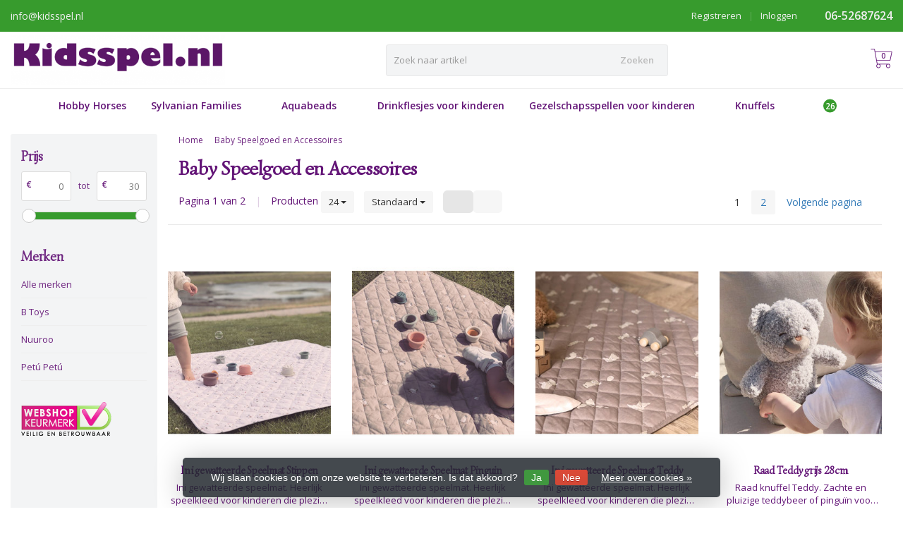

--- FILE ---
content_type: text/html;charset=utf-8
request_url: https://www.kidsspel.nl/baby-speelgoed-en-accessoires/
body_size: 25700
content:
<!DOCTYPE HTML>
<html lang="nl">
  <!--- Theme Satisfy EU developed by Frontlabel - v1.66 - 5-10-2023 - EU 07:37 -->
  <head>
    <meta charset="utf-8"/>
<!-- [START] 'blocks/head.rain' -->
<!--

  (c) 2008-2026 Lightspeed Netherlands B.V.
  http://www.lightspeedhq.com
  Generated: 21-01-2026 @ 07:37:38

-->
<link rel="canonical" href="https://www.kidsspel.nl/baby-speelgoed-en-accessoires/"/>
<link rel="next" href="https://www.kidsspel.nl/baby-speelgoed-en-accessoires/page2.html"/>
<link rel="alternate" href="https://www.kidsspel.nl/index.rss" type="application/rss+xml" title="Nieuwe producten"/>
<link href="https://cdn.webshopapp.com/assets/cookielaw.css?2025-02-20" rel="stylesheet" type="text/css"/>
<meta name="robots" content="noodp,noydir"/>
<meta name="google-site-verification" content="LJdytYTJVNFeIPk0maREs2uYWuyuSCF9UTH50oik5C8"/>
<meta property="og:url" content="https://www.kidsspel.nl/baby-speelgoed-en-accessoires/?source=facebook"/>
<meta property="og:site_name" content="Kidsspel "/>
<meta property="og:title" content="Baby Speelgoed en Accessoires"/>
<meta property="og:description" content="Kidsspel is een internet winkel, die mooi een duurzaam speelgoed verkoopt."/>
<!--[if lt IE 9]>
<script src="https://cdn.webshopapp.com/assets/html5shiv.js?2025-02-20"></script>
<![endif]-->
<!-- [END] 'blocks/head.rain' -->
    <title>Baby Speelgoed en Accessoires - Kidsspel </title>
  
    <meta name="description" content="Kidsspel is een internet winkel, die mooi een duurzaam speelgoed verkoopt.">
    <meta name="keywords" content="Baby, Speelgoed, en, Accessoires, speelgoed, houten speelgoed, duurzaam speelgoed">  
    <meta name="viewport" content="width=device-width, initial-scale=1, minimum-scale=1, maximum-scale=1, user-scalable=0"/>
    <meta name="apple-mobile-web-app-capable" content="yes">
    <meta name="apple-mobile-web-app-status-bar-style" content="black"><meta property="og:type" content="website" />
    
        <meta property="og:description" content="Kidsspel is een internet winkel, die mooi een duurzaam speelgoed verkoopt." />
                <meta http-equiv="X-UA-Compatible" content="IE=Edge">
    
                      
                  
        <meta itemprop="price" content="0.00" />
        <meta itemprop="priceCurrency" content="EUR" />
  

    <link rel="canonical" href="https://www.kidsspel.nl/baby-speelgoed-en-accessoires/" />
    <link rel="shortcut icon" href="https://cdn.webshopapp.com/shops/326434/themes/106139/v/758450/assets/favicon.ico?20210628153940" type="image/x-icon" />
    <link href='//fonts.googleapis.com/css?family=Open+Sans:400,300,600&display=swap' rel='stylesheet' type='text/css'>
<link href='//fonts.googleapis.com/css?family=Simonetta:400,300,600&display=swap' rel='stylesheet' type='text/css'>
    

		
        <script src="https://kit.fontawesome.com/980dd0020b.js" crossorigin="anonymous"></script>
        
    
    <link rel="stylesheet" href="https://cdn.webshopapp.com/shops/326434/themes/106139/assets/bootstrap-min.css?2025012408550020201208090017">

    <link rel="stylesheet" href="https://cdn.webshopapp.com/shops/326434/themes/106139/assets/style.css?2025012408550020201208090017" />    
        <link rel="stylesheet" href="https://cdn.webshopapp.com/shops/326434/themes/106139/assets/settings.css??2025012408550020201208090017" />  
    
  
    <link rel="stylesheet" href="https://cdn.webshopapp.com/shops/326434/themes/106139/assets/owl-carousel-min.css??2025012408550020201208090017" /> 
    <link rel="stylesheet" href="https://cdn.webshopapp.com/shops/326434/themes/106139/assets/custom.css?2025012408550020201208090017-260121-073738" />
  
    <script src="https://cdn.webshopapp.com/shops/326434/themes/106139/assets/jquery-min.js?2025012408550020201208090017"></script>
    
        <script src="https://cdn.webshopapp.com/assets/jquery-ui-1-10-1.js?2025-02-20"></script> 
         
    <script src="https://cdn.webshopapp.com/assets/gui.js?2025-02-20"></script>
            
    <script src="https://cdn.webshopapp.com/shops/326434/themes/106139/assets/jquery-lazy-min.js?2025012408550020201208090017"></script>
    <!--[if lt IE 9]>
    <link rel="stylesheet" href="https://cdn.webshopapp.com/shops/326434/themes/106139/assets/style-ie.css?2025012408550020201208090017" />
    <![endif]-->
      <!-- test -->
    <style>
    .categories .category a,.categories .category a:after,.products.grid .product:hover,.blogs .blog-article img,a.btn, a.btn span{border-radius: 6px !important;}
.banners .container-fluid > div > div:first-child img{border-top-left-radius: 6px !important; border-bottom-left-radius: 6px !important;padding-left: 0;margin-left: 15px;}
.banners .container-fluid > div > div:nth-child(2) img{border-top-right-radius: 6px !important;border-bottom-right-radius: 6px !important;padding-right: 0; margin-right: 15px;}
.products .product .product-btn {bottom: 3px;}
    </style>
  </head>
  <body class=" nav-2 navself-helper osx">            
    <div class="wrapper collection collection baby-speelgoed-en-accessoires">
      <header class="navself  secondnav">
            <div class="topnav">
                <div class="container-fluid">
                    <div class="row">
                        <div class="col-sm-6 topnav-usp hidden-xs hidden-sm">
                             
<ul>
  <li><a href="/cdn-cgi/l/email-protection" class="__cf_email__" data-cfemail="076e696168476c6e63747477626b29696b">[email&#160;protected]</a>      <i class="fa fa-paper-plane" aria-hidden="true"></i></li>
</ul>






                         </div>
                        <div class="col-xs-12 col-md-6">
                                                        <div class="pull-right plsm account phone">
                                <ul>
                                    <li><i class="fa fa-phone"></i> <strong><a href="tel:06-52687624">06-52687624</a></strong></li>
                                </ul>
                            </div>
                                                        <!-- LANGUAGE VALUTA -->
                            <div class="langcur pull-right">
                                <ul>
                                                                      </ul>
                            </div>
                            <!-- /LANGUAGE VALUTA -->
                            <!-- ACCOUNT -->
                            <div class="account hidden-xs">
                                <ul>
                                                                        <li><a href="https://www.kidsspel.nl/account/" title="Mijn account">Inloggen </a></li>
                                    <li class="divider">|</li>
                                    <li><a href="https://www.kidsspel.nl/account/register/" title="Registreren">Registreren </a></li>
                                                                    </ul>
                            </div>
                            <!-- /ACCOUNT -->
                        </div>
                    </div>
                </div>
            </div>
  
             
            	<!-- NAVIGATION -->
            <div class="navigation nav-2 option-2">
                                  
                <div class="container-fluid">
                    <div class="shoppingcart iconcart">
                        <a href="https://www.kidsspel.nl/cart/" title="Winkelwagen">
                                   
<svg xmlns="http://www.w3.org/2000/svg" class="shoppingbag" focusable="false" x="0px" y="0px" viewBox="0 0 576 512">
<path d="M464.001,504c-30.879,0-56-25.121-56-56c-0.011-9.821,2.584-19.497,7.505-27.989l6.96-12.011H249.535l6.96,12.011  c4.921,8.492,7.516,18.167,7.505,27.98C264,478.879,238.878,504,208,504s-56-25.121-56-56c0-13.968,5.172-27.346,14.564-37.67  l2.679-2.945L97.36,24H12c-2.206,0-4-1.794-4-4v-8c0-2.206,1.794-4,4-4h85.362c7.694,0,14.308,5.489,15.727,13.052L122.64,72  h429.351c4.837,0,9.362,2.152,12.414,5.906c3.053,3.753,4.237,8.622,3.251,13.358l-43.331,208  c-1.538,7.38-8.126,12.736-15.664,12.736H167.641l15,80h302.688c7.342,0,13.728,4.974,15.529,12.094l0.556,2.194l1.622,1.578  c10.94,10.644,16.966,24.897,16.966,40.134C520.001,478.879,494.88,504,464.001,504z M464,408c-22.056,0-40,17.944-40,40  s17.944,40,40,40s40-17.944,40-40S486.056,408,464,408z M208,408c-22.056,0-40,17.944-40,40s17.944,40,40,40s40-17.944,40-40  S230.056,408,208,408z M164.641,296h344.021l43.334-208H125.641L164.641,296z"/>
</svg>

          </a>
                        <span class="cart">
              <span class="cart-total-quantity">0</span>
                        </span>
                    </div>

                    
                  	<div class="first-section hidden-xs hidden-sm">
                      <div class="logo">
                        <a class="" href="https://www.kidsspel.nl/">
                          <img src="https://cdn.webshopapp.com/shops/326434/themes/106139/v/758433/assets/logo-non-scroll.png?20210628153748" class="light-version" alt="Kidsspel " />
                        </a>
                      </div>
                     <!-- SEARCH -->
                        <div class="searchtop ">
                                                        <div class="search hidden-xs">
                                <form class="" role="search" action="https://www.kidsspel.nl/search/" method="get" id="form_search">
                                    <div class="input-group">
                                        <div class="inputholder">
                                            <input type="text" class="form-control" autocomplete="off" placeholder="Zoek naar artikel" name="q" id="srch">
                                            <button type="submit" class="searchbtn">Zoeken</button>
                                        </div>
                                    </div>
                                    <div class="autocomplete">
                                        <div class="arrow"></div>
                                        <div class="products-livesearch"></div>
                                        <div class="more">
                                            <a href="#">Bekijk alle resultaten <span>(0)</span></a>
                                        </div>
                                        <div class="notfound">Geen producten gevonden...</div>
                                    </div>
                                </form>
                            </div>
                                                  </div>
                        <!-- /SEARCH -->
                      <div class="right-section">
                        
                                              <!-- CART -->
                        <div class="carttop iconcart">
                            <a href="https://www.kidsspel.nl/cart/" title="Winkelwagen">
                     
<svg xmlns="http://www.w3.org/2000/svg" class="shoppingbag" focusable="false" x="0px" y="0px" viewBox="0 0 576 512">
<path d="M464.001,504c-30.879,0-56-25.121-56-56c-0.011-9.821,2.584-19.497,7.505-27.989l6.96-12.011H249.535l6.96,12.011  c4.921,8.492,7.516,18.167,7.505,27.98C264,478.879,238.878,504,208,504s-56-25.121-56-56c0-13.968,5.172-27.346,14.564-37.67  l2.679-2.945L97.36,24H12c-2.206,0-4-1.794-4-4v-8c0-2.206,1.794-4,4-4h85.362c7.694,0,14.308,5.489,15.727,13.052L122.64,72  h429.351c4.837,0,9.362,2.152,12.414,5.906c3.053,3.753,4.237,8.622,3.251,13.358l-43.331,208  c-1.538,7.38-8.126,12.736-15.664,12.736H167.641l15,80h302.688c7.342,0,13.728,4.974,15.529,12.094l0.556,2.194l1.622,1.578  c10.94,10.644,16.966,24.897,16.966,40.134C520.001,478.879,494.88,504,464.001,504z M464,408c-22.056,0-40,17.944-40,40  s17.944,40,40,40s40-17.944,40-40S486.056,408,464,408z M208,408c-22.056,0-40,17.944-40,40s17.944,40,40,40s40-17.944,40-40  S230.056,408,208,408z M164.641,296h344.021l43.334-208H125.641L164.641,296z"/>
</svg>

            <span class="cart">
              <span class="cart-total-quantity">0</span>
            </span>
          </a>
                            <div class="view-cart">
                                <div class="cartproduct text-center">
  <span class="empty">Uw winkelwagen is leeg<svg version="1.1" class="shoppingbag" xmlns="http://www.w3.org/2000/svg" xmlns:xlink="http://www.w3.org/1999/xlink" x="0px" y="0px" viewBox="0 0 65.2 65.2" style="enable-background:new 0 0 65.2 65.2;" xml:space="preserve"><path d="M54.6,12.6h-12c-0.4-6.7-4.7-12-10-12c-5.3,0-9.6,5.3-10,12h-12l-2.1,52h48.1L54.6,12.6z M32.6,2.6c4.2,0,7.6,4.4,8,10H24.6C25,7,28.4,2.6,32.6,2.6z M10.6,62.6l1.9-48h40.1l1.9,48H10.6z"/></svg></span>
</div>

  

                            </div>
                        </div>
                        <!-- /CART -->
                        
                      </div>
											 
                        
                    </div>
                  
                  
                    <!-- MEGANAV -->
                    <nav class="nav desktop meganav hidden-xs hidden-sm">
                        <ul class="visible-links">
                            <li class="item home hidden-xs hidden-sm">
                                <a class="itemlink" href="https://www.kidsspel.nl/"><i class="fa fa-home" aria-hidden="true"></i></a>
                            </li>

                                                        <li class="item classicmenu hobby-horses">
                                <a class="itemlink" href="https://www.kidsspel.nl/hobby-horses/" title="Hobby Horses"  data-featured-url="https://cdn.webshopapp.com/shops/326434/files/372678979/280x200x1/hobby-horses.jpg" data-original-url="https://cdn.webshopapp.com/shops/326434/files/372678979/280x200x1/hobby-horses.jpg" >Hobby Horses</a>                              </li>
                                                        <li class="item sub classicmenu sylvanian-families">
                                <a class="itemlink" href="https://www.kidsspel.nl/sylvanian-families/" title="Sylvanian Families"  data-featured-url="https://cdn.webshopapp.com/shops/326434/files/372818935/280x200x1/sylvanian-families.jpg" data-original-url="https://cdn.webshopapp.com/shops/326434/files/372818935/280x200x1/sylvanian-families.jpg" >Sylvanian Families<i class="fa fa-angle-down" aria-hidden="true"></i></a>                                  <ul class="subnav">
                                                                        <li class="col-sm-3">
                                        <ul>
                                            <li class="img-category-stage">
                                                <img src="https://cdn.webshopapp.com/shops/326434/files/372818935/280x200x1/sylvanian-families.jpg" width="280" height="200" alt="Sylvanian Families" title="Sylvanian Families" data-original-url="https://cdn.webshopapp.com/shops/326434/files/372818935/280x200x1/sylvanian-families.jpg" class="img-responsive navcat" />
                                            </li>
                                        </ul>
                                    </li>
                                                                                                           <li class="col-sm-2 nopaddingr nosub">
                                        <ul>
                                            <li class="subheader"><a href="https://www.kidsspel.nl/sylvanian-families/nieuwe-items/" title="Nieuwe Items"  data-featured-url="https://cdn.webshopapp.com/shops/326434/files/467793573/280x200x2/nieuwe-items.jpg" data-original-url="https://cdn.webshopapp.com/shops/326434/files/467793573/280x200x2/nieuwe-items.jpg" >Nieuwe Items</a>                                             </li>



                                        </ul>
                                    </li>
                                                                        <li class="col-sm-2 nopaddingr nosub">
                                        <ul>
                                            <li class="subheader"><a href="https://www.kidsspel.nl/sylvanian-families/familie-sets/" title="Familie Sets"  data-featured-url="https://cdn.webshopapp.com/shops/326434/files/373142297/280x200x2/familie-sets.jpg" data-original-url="https://cdn.webshopapp.com/shops/326434/files/373142297/280x200x2/familie-sets.jpg" >Familie Sets</a>                                             </li>



                                        </ul>
                                    </li>
                                                                        <li class="col-sm-2 nopaddingr nosub">
                                        <ul>
                                            <li class="subheader"><a href="https://www.kidsspel.nl/sylvanian-families/babys/" title="Baby&#039;s"  data-featured-url="https://cdn.webshopapp.com/shops/326434/files/372819482/280x200x2/babys.jpg" data-original-url="https://cdn.webshopapp.com/shops/326434/files/372819482/280x200x2/babys.jpg" >Baby&#039;s</a>                                             </li>



                                        </ul>
                                    </li>
                                                                        <li class="col-sm-2 nopaddingr nosub">
                                        <ul>
                                            <li class="subheader"><a href="https://www.kidsspel.nl/sylvanian-families/tweelingen/" title="Tweelingen"  data-featured-url="https://cdn.webshopapp.com/shops/326434/files/386952370/280x200x2/tweelingen.jpg" data-original-url="https://cdn.webshopapp.com/shops/326434/files/386952370/280x200x2/tweelingen.jpg" >Tweelingen</a>                                             </li>



                                        </ul>
                                    </li>
                                                                        <li class="col-sm-2 nopaddingr nosub">
                                        <ul>
                                            <li class="subheader"><a href="https://www.kidsspel.nl/sylvanian-families/huizen/" title="Huizen"  data-featured-url="https://cdn.webshopapp.com/shops/326434/files/386952391/280x200x2/huizen.jpg" data-original-url="https://cdn.webshopapp.com/shops/326434/files/386952391/280x200x2/huizen.jpg" >Huizen</a>                                             </li>



                                        </ul>
                                    </li>
                                                                        <li class="col-sm-2 nopaddingr nosub">
                                        <ul>
                                            <li class="subheader"><a href="https://www.kidsspel.nl/sylvanian-families/familie-uitjes/" title="Familie Uitjes"  data-featured-url="https://cdn.webshopapp.com/shops/326434/files/386952510/280x200x2/familie-uitjes.jpg" data-original-url="https://cdn.webshopapp.com/shops/326434/files/386952510/280x200x2/familie-uitjes.jpg" >Familie Uitjes</a>                                             </li>



                                        </ul>
                                    </li>
                                                                        <li class="col-sm-2 nopaddingr nosub">
                                        <ul>
                                            <li class="subheader"><a href="https://www.kidsspel.nl/sylvanian-families/voertuigen/" title="Voertuigen"  data-featured-url="https://cdn.webshopapp.com/shops/326434/files/386952531/280x200x2/voertuigen.jpg" data-original-url="https://cdn.webshopapp.com/shops/326434/files/386952531/280x200x2/voertuigen.jpg" >Voertuigen</a>                                             </li>



                                        </ul>
                                    </li>
                                                                        <li class="col-sm-2 nopaddingr nosub">
                                        <ul>
                                            <li class="subheader"><a href="https://www.kidsspel.nl/sylvanian-families/figuur-en-meubelsets/" title="Figuur en Meubelsets"  data-featured-url="https://cdn.webshopapp.com/shops/326434/files/386952614/280x200x2/figuur-en-meubelsets.jpg" data-original-url="https://cdn.webshopapp.com/shops/326434/files/386952614/280x200x2/figuur-en-meubelsets.jpg" >Figuur en Meubelsets</a>                                             </li>



                                        </ul>
                                    </li>
                                                                        <li class="col-sm-2 nopaddingr nosub">
                                        <ul>
                                            <li class="subheader"><a href="https://www.kidsspel.nl/sylvanian-families/meubelsets/" title="Meubelsets"  data-featured-url="https://cdn.webshopapp.com/shops/326434/files/386952639/280x200x2/meubelsets.jpg" data-original-url="https://cdn.webshopapp.com/shops/326434/files/386952639/280x200x2/meubelsets.jpg" >Meubelsets</a>                                             </li>



                                        </ul>
                                    </li>
                                                                        <li class="col-sm-2 nopaddingr nosub">
                                        <ul>
                                            <li class="subheader"><a href="https://www.kidsspel.nl/sylvanian-families/winkels/" title="Winkels"  data-featured-url="https://cdn.webshopapp.com/shops/326434/files/386952691/280x200x2/winkels.jpg" data-original-url="https://cdn.webshopapp.com/shops/326434/files/386952691/280x200x2/winkels.jpg" >Winkels</a>                                             </li>



                                        </ul>
                                    </li>
                                                                        <li class="col-sm-2 nopaddingr nosub">
                                        <ul>
                                            <li class="subheader"><a href="https://www.kidsspel.nl/sylvanian-families/gezondheidszorg/" title="Gezondheidszorg"  data-featured-url="https://cdn.webshopapp.com/shops/326434/files/386952727/280x200x2/gezondheidszorg.jpg" data-original-url="https://cdn.webshopapp.com/shops/326434/files/386952727/280x200x2/gezondheidszorg.jpg" >Gezondheidszorg</a>                                             </li>



                                        </ul>
                                    </li>
                                                                        <li class="col-sm-2 nopaddingr nosub">
                                        <ul>
                                            <li class="subheader"><a href="https://www.kidsspel.nl/sylvanian-families/complete-sets/" title="Complete Sets"  data-featured-url="https://cdn.webshopapp.com/shops/326434/files/386952791/280x200x2/complete-sets.jpg" data-original-url="https://cdn.webshopapp.com/shops/326434/files/386952791/280x200x2/complete-sets.jpg" >Complete Sets</a>                                             </li>



                                        </ul>
                                    </li>
                                                                        <li class="col-sm-2 nopaddingr nosub">
                                        <ul>
                                            <li class="subheader"><a href="https://www.kidsspel.nl/sylvanian-families/baby-kind/" title="Baby &amp; Kind"  data-featured-url="https://cdn.webshopapp.com/shops/326434/files/386952866/280x200x2/baby-kind.jpg" data-original-url="https://cdn.webshopapp.com/shops/326434/files/386952866/280x200x2/baby-kind.jpg" >Baby &amp; Kind</a>                                             </li>



                                        </ul>
                                    </li>
                                                                        <li class="col-sm-2 nopaddingr nosub">
                                        <ul>
                                            <li class="subheader"><a href="https://www.kidsspel.nl/sylvanian-families/draagdoosjes/" title="Draagdoosjes"  data-featured-url="https://cdn.webshopapp.com/shops/326434/files/386952890/280x200x2/draagdoosjes.jpg" data-original-url="https://cdn.webshopapp.com/shops/326434/files/386952890/280x200x2/draagdoosjes.jpg" >Draagdoosjes</a>                                             </li>



                                        </ul>
                                    </li>
                                                                        <li class="col-sm-2 nopaddingr nosub">
                                        <ul>
                                            <li class="subheader"><a href="https://www.kidsspel.nl/sylvanian-families/super-aanbiedingen/" title="Super Aanbiedingen"  data-featured-url="https://cdn.webshopapp.com/shops/326434/files/386952917/280x200x2/super-aanbiedingen.jpg" data-original-url="https://cdn.webshopapp.com/shops/326434/files/386952917/280x200x2/super-aanbiedingen.jpg" >Super Aanbiedingen</a>                                             </li>



                                        </ul>
                                    </li>
                                                                        <li class="col-sm-2 nopaddingr nosub">
                                        <ul>
                                            <li class="subheader"><a href="https://www.kidsspel.nl/sylvanian-families/seizoens-items/" title="Seizoens Items"  data-featured-url="https://cdn.webshopapp.com/shops/326434/files/386952981/280x200x2/seizoens-items.jpg" data-original-url="https://cdn.webshopapp.com/shops/326434/files/386952981/280x200x2/seizoens-items.jpg" >Seizoens Items</a>                                             </li>



                                        </ul>
                                    </li>
                                                                     </ul>
                                                            </li>
                                                        <li class="item sub classicmenu aquabeads">
                                <a class="itemlink" href="https://www.kidsspel.nl/aquabeads/" title="Aquabeads"  data-featured-url="https://cdn.webshopapp.com/shops/326434/files/467791874/280x200x1/aquabeads.jpg" data-original-url="https://cdn.webshopapp.com/shops/326434/files/467791874/280x200x1/aquabeads.jpg" >Aquabeads<i class="fa fa-angle-down" aria-hidden="true"></i></a>                                  <ul class="subnav">
                                                                        <li class="col-sm-3">
                                        <ul>
                                            <li class="img-category-stage">
                                                <img src="https://cdn.webshopapp.com/shops/326434/files/467791874/280x200x1/aquabeads.jpg" width="280" height="200" alt="Aquabeads" title="Aquabeads" data-original-url="https://cdn.webshopapp.com/shops/326434/files/467791874/280x200x1/aquabeads.jpg" class="img-responsive navcat" />
                                            </li>
                                        </ul>
                                    </li>
                                                                                                           <li class="col-sm-2 nopaddingr nosub">
                                        <ul>
                                            <li class="subheader"><a href="https://www.kidsspel.nl/aquabeads/wat-is-aquabeads/" title="Wat is Aquabeads?"  data-featured-url="https://cdn.webshopapp.com/shops/326434/files/468742287/280x200x2/wat-is-aquabeads.jpg" data-original-url="https://cdn.webshopapp.com/shops/326434/files/468742287/280x200x2/wat-is-aquabeads.jpg" >Wat is Aquabeads?</a>                                             </li>



                                        </ul>
                                    </li>
                                                                        <li class="col-sm-2 nopaddingr nosub">
                                        <ul>
                                            <li class="subheader"><a href="https://www.kidsspel.nl/aquabeads/speelsets/" title="Speelsets"  data-featured-url="https://cdn.webshopapp.com/shops/326434/files/372209234/280x200x2/speelsets.jpg" data-original-url="https://cdn.webshopapp.com/shops/326434/files/372209234/280x200x2/speelsets.jpg" >Speelsets</a>                                             </li>



                                        </ul>
                                    </li>
                                                                        <li class="col-sm-2 nopaddingr nosub">
                                        <ul>
                                            <li class="subheader"><a href="https://www.kidsspel.nl/aquabeads/aanvulsets/" title="Aanvulsets"  data-featured-url="https://cdn.webshopapp.com/shops/326434/files/372209398/280x200x2/aanvulsets.jpg" data-original-url="https://cdn.webshopapp.com/shops/326434/files/372209398/280x200x2/aanvulsets.jpg" >Aanvulsets</a>                                             </li>



                                        </ul>
                                    </li>
                                                                        <li class="col-sm-2 nopaddingr nosub">
                                        <ul>
                                            <li class="subheader"><a href="https://www.kidsspel.nl/aquabeads/aanvulsets-kleuren/" title="Aanvulsets kleuren"  data-featured-url="https://cdn.webshopapp.com/shops/326434/files/372209476/280x200x2/aanvulsets-kleuren.jpg" data-original-url="https://cdn.webshopapp.com/shops/326434/files/372209476/280x200x2/aanvulsets-kleuren.jpg" >Aanvulsets kleuren</a>                                             </li>



                                        </ul>
                                    </li>
                                                                        <li class="col-sm-2 nopaddingr nosub">
                                        <ul>
                                            <li class="subheader"><a href="https://www.kidsspel.nl/aquabeads/onderdelen/" title="Onderdelen"  data-featured-url="https://cdn.webshopapp.com/shops/326434/files/372209676/280x200x2/onderdelen.jpg" data-original-url="https://cdn.webshopapp.com/shops/326434/files/372209676/280x200x2/onderdelen.jpg" >Onderdelen</a>                                             </li>



                                        </ul>
                                    </li>
                                                                        <li class="col-sm-2 nopaddingr nosub">
                                        <ul>
                                            <li class="subheader"><a href="https://www.kidsspel.nl/aquabeads/aquabeads-nagelversiering/" title="Aquabeads Nagelversiering"  data-featured-url="https://cdn.webshopapp.com/shops/326434/files/490299998/280x200x2/aquabeads-nagelversiering.jpg" data-original-url="https://cdn.webshopapp.com/shops/326434/files/490299998/280x200x2/aquabeads-nagelversiering.jpg" >Aquabeads Nagelversiering</a>                                             </li>



                                        </ul>
                                    </li>
                                                                        <li class="col-sm-2 nopaddingr nosub">
                                        <ul>
                                            <li class="subheader"><a href="https://www.kidsspel.nl/aquabeads/nieuwe-items/" title="Nieuwe Items"  data-featured-url="https://cdn.webshopapp.com/shops/326434/files/448147714/280x200x2/nieuwe-items.jpg" data-original-url="https://cdn.webshopapp.com/shops/326434/files/448147714/280x200x2/nieuwe-items.jpg" >Nieuwe Items</a>                                             </li>



                                        </ul>
                                    </li>
                                                                        <li class="col-sm-2 nopaddingr nosub">
                                        <ul>
                                            <li class="subheader"><a href="https://www.kidsspel.nl/aquabeads/aquabeads-patronen/" title="Aquabeads Patronen"  data-featured-url="https://cdn.webshopapp.com/shops/326434/files/468742633/280x200x2/aquabeads-patronen.jpg" data-original-url="https://cdn.webshopapp.com/shops/326434/files/468742633/280x200x2/aquabeads-patronen.jpg" >Aquabeads Patronen</a>                                             </li>



                                        </ul>
                                    </li>
                                                                     </ul>
                                                            </li>
                                                        <li class="item classicmenu drinkflesjes-voor-kinderen">
                                <a class="itemlink" href="https://www.kidsspel.nl/drinkflesjes-voor-kinderen/" title="Drinkflesjes voor kinderen"  data-featured-url="https://cdn.webshopapp.com/shops/326434/files/482635626/280x200x1/drinkflesjes-voor-kinderen.jpg" data-original-url="https://cdn.webshopapp.com/shops/326434/files/482635626/280x200x1/drinkflesjes-voor-kinderen.jpg" >Drinkflesjes voor kinderen</a>                              </li>
                                                        <li class="item sub classicmenu gezelschapsspellen-voor-kinderen">
                                <a class="itemlink" href="https://www.kidsspel.nl/gezelschapsspellen-voor-kinderen/" title="Gezelschapsspellen voor kinderen"  data-featured-url="https://cdn.webshopapp.com/shops/326434/files/373088204/280x200x1/gezelschapsspellen-voor-kinderen.jpg" data-original-url="https://cdn.webshopapp.com/shops/326434/files/373088204/280x200x1/gezelschapsspellen-voor-kinderen.jpg" >Gezelschapsspellen voor kinderen<i class="fa fa-angle-down" aria-hidden="true"></i></a>                                  <ul class="subnav">
                                                                        <li class="col-sm-3">
                                        <ul>
                                            <li class="img-category-stage">
                                                <img src="https://cdn.webshopapp.com/shops/326434/files/373088204/280x200x1/gezelschapsspellen-voor-kinderen.jpg" width="280" height="200" alt="Gezelschapsspellen voor kinderen" title="Gezelschapsspellen voor kinderen" data-original-url="https://cdn.webshopapp.com/shops/326434/files/373088204/280x200x1/gezelschapsspellen-voor-kinderen.jpg" class="img-responsive navcat" />
                                            </li>
                                        </ul>
                                    </li>
                                                                                                           <li class="col-sm-2 nopaddingr nosub">
                                        <ul>
                                            <li class="subheader"><a href="https://www.kidsspel.nl/gezelschapsspellen-voor-kinderen/super-mario-spellen/" title="Super Mario spellen"  data-featured-url="https://cdn.webshopapp.com/shops/326434/files/468744356/280x200x2/super-mario-spellen.jpg" data-original-url="https://cdn.webshopapp.com/shops/326434/files/468744356/280x200x2/super-mario-spellen.jpg" >Super Mario spellen</a>                                             </li>



                                        </ul>
                                    </li>
                                                                        <li class="col-sm-2 nopaddingr nosub">
                                        <ul>
                                            <li class="subheader"><a href="https://www.kidsspel.nl/gezelschapsspellen-voor-kinderen/minions-spellen/" title="Minions spellen"  data-featured-url="https://cdn.webshopapp.com/shops/326434/files/468744445/280x200x2/minions-spellen.jpg" data-original-url="https://cdn.webshopapp.com/shops/326434/files/468744445/280x200x2/minions-spellen.jpg" >Minions spellen</a>                                             </li>



                                        </ul>
                                    </li>
                                                                        <li class="col-sm-2 nopaddingr nosub">
                                        <ul>
                                            <li class="subheader"><a href="https://www.kidsspel.nl/gezelschapsspellen-voor-kinderen/jurassic-world-spellen/" title="Jurassic World spellen"  data-featured-url="https://cdn.webshopapp.com/shops/326434/files/469161069/280x200x2/jurassic-world-spellen.jpg" data-original-url="https://cdn.webshopapp.com/shops/326434/files/469161069/280x200x2/jurassic-world-spellen.jpg" >Jurassic World spellen</a>                                             </li>



                                        </ul>
                                    </li>
                                                                        <li class="col-sm-2 nopaddingr nosub">
                                        <ul>
                                            <li class="subheader"><a href="https://www.kidsspel.nl/gezelschapsspellen-voor-kinderen/overige-spellen/" title="Overige Spellen" >Overige Spellen</a>                                             </li>



                                        </ul>
                                    </li>
                                                                     </ul>
                                                            </li>
                                                        <li class="item sub classicmenu knuffels">
                                <a class="itemlink" href="https://www.kidsspel.nl/knuffels/" title="Knuffels"  data-featured-url="https://cdn.webshopapp.com/shops/326434/files/373103335/280x200x1/knuffels.jpg" data-original-url="https://cdn.webshopapp.com/shops/326434/files/373103335/280x200x1/knuffels.jpg" >Knuffels<i class="fa fa-angle-down" aria-hidden="true"></i></a>                                  <ul class="subnav">
                                                                        <li class="col-sm-3">
                                        <ul>
                                            <li class="img-category-stage">
                                                <img src="https://cdn.webshopapp.com/shops/326434/files/373103335/280x200x1/knuffels.jpg" width="280" height="200" alt="Knuffels" title="Knuffels" data-original-url="https://cdn.webshopapp.com/shops/326434/files/373103335/280x200x1/knuffels.jpg" class="img-responsive navcat" />
                                            </li>
                                        </ul>
                                    </li>
                                                                                                           <li class="col-sm-2 nopaddingr nosub">
                                        <ul>
                                            <li class="subheader"><a href="https://www.kidsspel.nl/knuffels/knuffelpaardjes/" title="Knuffelpaardjes" >Knuffelpaardjes</a>                                             </li>



                                        </ul>
                                    </li>
                                                                        <li class="col-sm-2 nopaddingr nosub">
                                        <ul>
                                            <li class="subheader"><a href="https://www.kidsspel.nl/knuffels/knuffelberen/" title="Knuffelberen"  data-featured-url="https://cdn.webshopapp.com/shops/326434/files/373103649/280x200x2/knuffelberen.jpg" data-original-url="https://cdn.webshopapp.com/shops/326434/files/373103649/280x200x2/knuffelberen.jpg" >Knuffelberen</a>                                             </li>



                                        </ul>
                                    </li>
                                                                        <li class="col-sm-2 nopaddingr nosub">
                                        <ul>
                                            <li class="subheader"><a href="https://www.kidsspel.nl/knuffels/honden-knuffels/" title="Honden knuffels"  data-featured-url="https://cdn.webshopapp.com/shops/326434/files/373103814/280x200x2/honden-knuffels.jpg" data-original-url="https://cdn.webshopapp.com/shops/326434/files/373103814/280x200x2/honden-knuffels.jpg" >Honden knuffels</a>                                             </li>



                                        </ul>
                                    </li>
                                                                        <li class="col-sm-2 nopaddingr nosub">
                                        <ul>
                                            <li class="subheader"><a href="https://www.kidsspel.nl/knuffels/katten-knuffels/" title="Katten knuffels"  data-featured-url="https://cdn.webshopapp.com/shops/326434/files/373142641/280x200x2/katten-knuffels.jpg" data-original-url="https://cdn.webshopapp.com/shops/326434/files/373142641/280x200x2/katten-knuffels.jpg" >Katten knuffels</a>                                             </li>



                                        </ul>
                                    </li>
                                                                        <li class="col-sm-2 nopaddingr nosub">
                                        <ul>
                                            <li class="subheader"><a href="https://www.kidsspel.nl/knuffels/overige-knuffeldieren/" title="Overige Knuffeldieren"  data-featured-url="https://cdn.webshopapp.com/shops/326434/files/374202102/280x200x2/overige-knuffeldieren.jpg" data-original-url="https://cdn.webshopapp.com/shops/326434/files/374202102/280x200x2/overige-knuffeldieren.jpg" >Overige Knuffeldieren</a>                                             </li>



                                        </ul>
                                    </li>
                                                                        <li class="col-sm-2 nopaddingr nosub">
                                        <ul>
                                            <li class="subheader"><a href="https://www.kidsspel.nl/knuffels/knuffel-accessoires/" title="Knuffel accessoires" >Knuffel accessoires</a>                                             </li>



                                        </ul>
                                    </li>
                                                                        <li class="col-sm-2 nopaddingr nosub">
                                        <ul>
                                            <li class="subheader"><a href="https://www.kidsspel.nl/knuffels/baby-knuffels/" title="Baby knuffels"  data-featured-url="https://cdn.webshopapp.com/shops/326434/files/374201345/280x200x2/baby-knuffels.jpg" data-original-url="https://cdn.webshopapp.com/shops/326434/files/374201345/280x200x2/baby-knuffels.jpg" >Baby knuffels</a>                                             </li>



                                        </ul>
                                    </li>
                                                                        <li class="col-sm-2 nopaddingr nosub">
                                        <ul>
                                            <li class="subheader"><a href="https://www.kidsspel.nl/knuffels/knuffel-outlet/" title="Knuffel Outlet" >Knuffel Outlet</a>                                             </li>



                                        </ul>
                                    </li>
                                                                     </ul>
                                                            </li>
                                                        <li class="item classicmenu kidsspel-home">
                                <a class="itemlink" href="https://www.kidsspel.nl/kidsspel-home/" title="Kidsspel Home"  data-featured-url="https://cdn.webshopapp.com/shops/326434/files/439663208/280x200x1/kidsspel-home.jpg" data-original-url="https://cdn.webshopapp.com/shops/326434/files/439663208/280x200x1/kidsspel-home.jpg" >Kidsspel Home</a>                              </li>
                                                        <li class="item sub classicmenu poppen">
                                <a class="itemlink" href="https://www.kidsspel.nl/poppen/" title="Poppen"  data-featured-url="https://cdn.webshopapp.com/shops/326434/files/372140607/280x200x1/poppen.jpg" data-original-url="https://cdn.webshopapp.com/shops/326434/files/372140607/280x200x1/poppen.jpg" >Poppen<i class="fa fa-angle-down" aria-hidden="true"></i></a>                                  <ul class="subnav">
                                                                        <li class="col-sm-3">
                                        <ul>
                                            <li class="img-category-stage">
                                                <img src="https://cdn.webshopapp.com/shops/326434/files/372140607/280x200x1/poppen.jpg" width="280" height="200" alt="Poppen" title="Poppen" data-original-url="https://cdn.webshopapp.com/shops/326434/files/372140607/280x200x1/poppen.jpg" class="img-responsive navcat" />
                                            </li>
                                        </ul>
                                    </li>
                                                                                                           <li class="col-sm-2 nopaddingr nosub">
                                        <ul>
                                            <li class="subheader"><a href="https://www.kidsspel.nl/poppen/byastrup-knuffelpoppen-serie/" title="ByASTRUP Knuffelpoppen serie"  data-featured-url="https://cdn.webshopapp.com/shops/326434/files/386951745/280x200x2/byastrup-knuffelpoppen-serie.jpg" data-original-url="https://cdn.webshopapp.com/shops/326434/files/386951745/280x200x2/byastrup-knuffelpoppen-serie.jpg" >ByASTRUP Knuffelpoppen serie</a>                                             </li>



                                        </ul>
                                    </li>
                                                                        <li class="col-sm-2 nopaddingr nosub">
                                        <ul>
                                            <li class="subheader"><a href="https://www.kidsspel.nl/poppen/poppen-10934602/" title="Poppen"  data-featured-url="https://cdn.webshopapp.com/shops/326434/files/386951848/280x200x2/poppen.jpg" data-original-url="https://cdn.webshopapp.com/shops/326434/files/386951848/280x200x2/poppen.jpg" >Poppen</a>                                             </li>



                                        </ul>
                                    </li>
                                                                        <li class="col-sm-2 nopaddingr nosub">
                                        <ul>
                                            <li class="subheader"><a href="https://www.kidsspel.nl/poppen/poppenkleding/" title="Poppenkleding"  data-featured-url="https://cdn.webshopapp.com/shops/326434/files/386951883/280x200x2/poppenkleding.jpg" data-original-url="https://cdn.webshopapp.com/shops/326434/files/386951883/280x200x2/poppenkleding.jpg" >Poppenkleding</a>                                             </li>



                                        </ul>
                                    </li>
                                                                        <li class="col-sm-2 nopaddingr nosub">
                                        <ul>
                                            <li class="subheader"><a href="https://www.kidsspel.nl/poppen/poppen-accessoires-10927710/" title="Poppen Accessoires"  data-featured-url="https://cdn.webshopapp.com/shops/326434/files/386952282/280x200x2/poppen-accessoires.jpg" data-original-url="https://cdn.webshopapp.com/shops/326434/files/386952282/280x200x2/poppen-accessoires.jpg" >Poppen Accessoires</a>                                             </li>



                                        </ul>
                                    </li>
                                                                        <li class="col-sm-2 nopaddingr nosub">
                                        <ul>
                                            <li class="subheader"><a href="https://www.kidsspel.nl/poppen/poppenwagens/" title="Poppenwagens"  data-featured-url="https://cdn.webshopapp.com/shops/326434/files/373142827/280x200x2/poppenwagens.jpg" data-original-url="https://cdn.webshopapp.com/shops/326434/files/373142827/280x200x2/poppenwagens.jpg" >Poppenwagens</a>                                             </li>



                                        </ul>
                                    </li>
                                                                        <li class="col-sm-2 nopaddingr nosub">
                                        <ul>
                                            <li class="subheader"><a href="https://www.kidsspel.nl/poppen/handpoppen/" title="Handpoppen"  data-featured-url="https://cdn.webshopapp.com/shops/326434/files/386952340/280x200x2/handpoppen.jpg" data-original-url="https://cdn.webshopapp.com/shops/326434/files/386952340/280x200x2/handpoppen.jpg" >Handpoppen</a>                                             </li>



                                        </ul>
                                    </li>
                                                                     </ul>
                                                            </li>
                                                        <li class="item sub classicmenu houten-speelgoed">
                                <a class="itemlink" href="https://www.kidsspel.nl/houten-speelgoed/" title="Houten Speelgoed"  data-featured-url="https://cdn.webshopapp.com/shops/326434/files/386951515/280x200x1/houten-speelgoed.jpg" data-original-url="https://cdn.webshopapp.com/shops/326434/files/386951515/280x200x1/houten-speelgoed.jpg" >Houten Speelgoed<i class="fa fa-angle-down" aria-hidden="true"></i></a>                                  <ul class="subnav">
                                                                        <li class="col-sm-3">
                                        <ul>
                                            <li class="img-category-stage">
                                                <img src="https://cdn.webshopapp.com/shops/326434/files/386951515/280x200x1/houten-speelgoed.jpg" width="280" height="200" alt="Houten Speelgoed" title="Houten Speelgoed" data-original-url="https://cdn.webshopapp.com/shops/326434/files/386951515/280x200x1/houten-speelgoed.jpg" class="img-responsive navcat" />
                                            </li>
                                        </ul>
                                    </li>
                                                                                                           <li class="col-sm-2 nopaddingr nosub">
                                        <ul>
                                            <li class="subheader"><a href="https://www.kidsspel.nl/houten-speelgoed/muziekinstrumenten/" title="Muziekinstrumenten" >Muziekinstrumenten</a>                                             </li>



                                        </ul>
                                    </li>
                                                                        <li class="col-sm-2 nopaddingr nosub">
                                        <ul>
                                            <li class="subheader"><a href="https://www.kidsspel.nl/houten-speelgoed/speelkeukens-en-huishoudelijk/" title="Speelkeukens en Huishoudelijk" >Speelkeukens en Huishoudelijk</a>                                             </li>



                                        </ul>
                                    </li>
                                                                        <li class="col-sm-2 nopaddingr nosub">
                                        <ul>
                                            <li class="subheader"><a href="https://www.kidsspel.nl/houten-speelgoed/houten-speeleten/" title="Houten Speeleten" >Houten Speeleten</a>                                             </li>



                                        </ul>
                                    </li>
                                                                        <li class="col-sm-2 nopaddingr nosub">
                                        <ul>
                                            <li class="subheader"><a href="https://www.kidsspel.nl/houten-speelgoed/gereedschap/" title="Gereedschap"  data-featured-url="https://cdn.webshopapp.com/shops/326434/files/372650614/280x200x2/gereedschap.jpg" data-original-url="https://cdn.webshopapp.com/shops/326434/files/372650614/280x200x2/gereedschap.jpg" >Gereedschap</a>                                             </li>



                                        </ul>
                                    </li>
                                                                        <li class="col-sm-2 nopaddingr nosub">
                                        <ul>
                                            <li class="subheader"><a href="https://www.kidsspel.nl/houten-speelgoed/rijdend-speelgoed/" title="Rijdend Speelgoed" >Rijdend Speelgoed</a>                                             </li>



                                        </ul>
                                    </li>
                                                                        <li class="col-sm-2 nopaddingr nosub">
                                        <ul>
                                            <li class="subheader"><a href="https://www.kidsspel.nl/houten-speelgoed/leersets-en-puzzels/" title="Leersets en Puzzels" >Leersets en Puzzels</a>                                             </li>



                                        </ul>
                                    </li>
                                                                        <li class="col-sm-2 nopaddingr nosub">
                                        <ul>
                                            <li class="subheader"><a href="https://www.kidsspel.nl/houten-speelgoed/buiten-speelgoed/" title="Buiten Speelgoed" >Buiten Speelgoed</a>                                             </li>



                                        </ul>
                                    </li>
                                                                        <li class="col-sm-2 nopaddingr nosub">
                                        <ul>
                                            <li class="subheader"><a href="https://www.kidsspel.nl/houten-speelgoed/kinderkamermeubels-en-decoratie/" title="Kinderkamermeubels en Decoratie"  data-featured-url="https://cdn.webshopapp.com/shops/326434/files/373141826/280x200x2/kinderkamermeubels-en-decoratie.jpg" data-original-url="https://cdn.webshopapp.com/shops/326434/files/373141826/280x200x2/kinderkamermeubels-en-decoratie.jpg" >Kinderkamermeubels en Decoratie</a>                                             </li>



                                        </ul>
                                    </li>
                                                                        <li class="col-sm-2 nopaddingr nosub">
                                        <ul>
                                            <li class="subheader"><a href="https://www.kidsspel.nl/houten-speelgoed/fantasiespel/" title="Fantasiespel" >Fantasiespel</a>                                             </li>



                                        </ul>
                                    </li>
                                                                        <li class="col-sm-2 nopaddingr nosub">
                                        <ul>
                                            <li class="subheader"><a href="https://www.kidsspel.nl/houten-speelgoed/sevi-dierenletters/" title="Sevi Dierenletters"  data-featured-url="https://cdn.webshopapp.com/shops/326434/files/372817868/280x200x2/sevi-dierenletters.jpg" data-original-url="https://cdn.webshopapp.com/shops/326434/files/372817868/280x200x2/sevi-dierenletters.jpg" >Sevi Dierenletters</a>                                             </li>



                                        </ul>
                                    </li>
                                                                        <li class="col-sm-2 nopaddingr nosub">
                                        <ul>
                                            <li class="subheader"><a href="https://www.kidsspel.nl/houten-speelgoed/sevi-clownletters/" title="Sevi Clownletters" >Sevi Clownletters</a>                                             </li>



                                        </ul>
                                    </li>
                                                                        <li class="col-sm-2 nopaddingr nosub">
                                        <ul>
                                            <li class="subheader"><a href="https://www.kidsspel.nl/houten-speelgoed/mamamemo-clownletters/" title="Mamamemo Clownletters" >Mamamemo Clownletters</a>                                             </li>



                                        </ul>
                                    </li>
                                                                        <li class="col-sm-2 nopaddingr nosub">
                                        <ul>
                                            <li class="subheader"><a href="https://www.kidsspel.nl/houten-speelgoed/bouwsets/" title="Bouwsets"  data-featured-url="https://cdn.webshopapp.com/shops/326434/files/425806911/280x200x2/bouwsets.jpg" data-original-url="https://cdn.webshopapp.com/shops/326434/files/425806911/280x200x2/bouwsets.jpg" >Bouwsets</a>                                             </li>



                                        </ul>
                                    </li>
                                                                        <li class="col-sm-2 nopaddingr nosub">
                                        <ul>
                                            <li class="subheader"><a href="https://www.kidsspel.nl/houten-speelgoed/outlet/" title="Outlet" >Outlet</a>                                             </li>



                                        </ul>
                                    </li>
                                                                     </ul>
                                                            </li>
                                                        <li class="item sub classicmenu baby-speelgoed-en-accessoires active">
                                <a class="itemlink" href="https://www.kidsspel.nl/baby-speelgoed-en-accessoires/" title="Baby Speelgoed en Accessoires"  data-featured-url="https://cdn.webshopapp.com/shops/326434/files/420247867/280x200x1/baby-speelgoed-en-accessoires.jpg" data-original-url="https://cdn.webshopapp.com/shops/326434/files/420247867/280x200x1/baby-speelgoed-en-accessoires.jpg" >Baby Speelgoed en Accessoires<i class="fa fa-angle-down" aria-hidden="true"></i></a>                                  <ul class="subnav">
                                                                        <li class="col-sm-3">
                                        <ul>
                                            <li class="img-category-stage">
                                                <img src="https://cdn.webshopapp.com/shops/326434/files/420247867/280x200x1/baby-speelgoed-en-accessoires.jpg" width="280" height="200" alt="Baby Speelgoed en Accessoires" title="Baby Speelgoed en Accessoires" data-original-url="https://cdn.webshopapp.com/shops/326434/files/420247867/280x200x1/baby-speelgoed-en-accessoires.jpg" class="img-responsive navcat" />
                                            </li>
                                        </ul>
                                    </li>
                                                                                                           <li class="col-sm-2 nopaddingr">
                                        <ul>
                                            <li class="subheader"><a href="https://www.kidsspel.nl/baby-speelgoed-en-accessoires/etenstijd/" title="Etenstijd" >Etenstijd<i class="fa fa-angle-down" aria-hidden="true"></i></a>                                                 <ul>
                                                                                                        <li><a href="https://www.kidsspel.nl/baby-speelgoed-en-accessoires/etenstijd/bekijk-alle-nuuroo-etenstijd/" >Bekijk alle Nuuroo etenstijd </a>
                                                                                                          </li>
                                                                                                        <li><a href="https://www.kidsspel.nl/baby-speelgoed-en-accessoires/etenstijd/placemats/" >Placemats</a>
                                                                                                          </li>
                                                                                                        <li><a href="https://www.kidsspel.nl/baby-speelgoed-en-accessoires/etenstijd/borden-en-schaaltjes/" >Borden en Schaaltjes</a>
                                                                                                          </li>
                                                                                                        <li><a href="https://www.kidsspel.nl/baby-speelgoed-en-accessoires/etenstijd/eetsets/" >Eetsets</a>
                                                                                                          </li>
                                                                                                        <li><a href="https://www.kidsspel.nl/baby-speelgoed-en-accessoires/etenstijd/bestek/" >Bestek</a>
                                                                                                          </li>
                                                                                                        <li><a href="https://www.kidsspel.nl/baby-speelgoed-en-accessoires/etenstijd/slabbetjes/" >Slabbetjes</a>
                                                                                                          </li>
                                                                                                        <li><a href="https://www.kidsspel.nl/baby-speelgoed-en-accessoires/etenstijd/snacktijd/" >Snacktijd</a>
                                                                                                          </li>
                                                                                                    </ul>
                                                                                            </li>



                                        </ul>
                                    </li>
                                                                     </ul>
                                                            </li>
                                                        <li class="item sub classicmenu li&#039;l-woodzeez-poppenhuis-diertjes">
                                <a class="itemlink" href="https://www.kidsspel.nl/lil-woodzeez-poppenhuis-diertjes/" title="Li&#039;l Woodzeez Poppenhuis diertjes"  data-featured-url="https://cdn.webshopapp.com/shops/326434/files/372818203/280x200x1/lil-woodzeez-poppenhuis-diertjes.jpg" data-original-url="https://cdn.webshopapp.com/shops/326434/files/372818203/280x200x1/lil-woodzeez-poppenhuis-diertjes.jpg" >Li&#039;l Woodzeez Poppenhuis diertjes<i class="fa fa-angle-down" aria-hidden="true"></i></a>                                  <ul class="subnav">
                                                                        <li class="col-sm-3">
                                        <ul>
                                            <li class="img-category-stage">
                                                <img src="https://cdn.webshopapp.com/shops/326434/files/372818203/280x200x1/lil-woodzeez-poppenhuis-diertjes.jpg" width="280" height="200" alt="Li&#039;l Woodzeez Poppenhuis diertjes" title="Li&#039;l Woodzeez Poppenhuis diertjes" data-original-url="https://cdn.webshopapp.com/shops/326434/files/372818203/280x200x1/lil-woodzeez-poppenhuis-diertjes.jpg" class="img-responsive navcat" />
                                            </li>
                                        </ul>
                                    </li>
                                                                                                           <li class="col-sm-2 nopaddingr nosub">
                                        <ul>
                                            <li class="subheader"><a href="https://www.kidsspel.nl/lil-woodzeez-poppenhuis-diertjes/families/" title="Families" >Families</a>                                             </li>



                                        </ul>
                                    </li>
                                                                        <li class="col-sm-2 nopaddingr nosub">
                                        <ul>
                                            <li class="subheader"><a href="https://www.kidsspel.nl/lil-woodzeez-poppenhuis-diertjes/huizen-en-speelsets/" title="Huizen en Speelsets" >Huizen en Speelsets</a>                                             </li>



                                        </ul>
                                    </li>
                                                                     </ul>
                                                            </li>
                                                        <li class="item classicmenu modetasjes">
                                <a class="itemlink" href="https://www.kidsspel.nl/modetasjes/" title="Modetasjes"  data-featured-url="https://cdn.webshopapp.com/shops/326434/files/394037337/280x200x1/modetasjes.jpg" data-original-url="https://cdn.webshopapp.com/shops/326434/files/394037337/280x200x1/modetasjes.jpg" >Modetasjes</a>                              </li>
                                                        <li class="item classicmenu rollplay-rijdende-voertuigen">
                                <a class="itemlink" href="https://www.kidsspel.nl/rollplay-rijdende-voertuigen/" title="Rollplay rijdende Voertuigen"  data-featured-url="https://cdn.webshopapp.com/shops/326434/files/428597329/280x200x1/rollplay-rijdende-voertuigen.jpg" data-original-url="https://cdn.webshopapp.com/shops/326434/files/428597329/280x200x1/rollplay-rijdende-voertuigen.jpg" >Rollplay rijdende Voertuigen</a>                              </li>
                                                        <li class="item sub classicmenu overig">
                                <a class="itemlink" href="https://www.kidsspel.nl/overig/" title="Overig"  data-featured-url="https://cdn.webshopapp.com/shops/326434/files/386951579/280x200x1/overig.jpg" data-original-url="https://cdn.webshopapp.com/shops/326434/files/386951579/280x200x1/overig.jpg" >Overig<i class="fa fa-angle-down" aria-hidden="true"></i></a>                                  <ul class="subnav">
                                                                        <li class="col-sm-3">
                                        <ul>
                                            <li class="img-category-stage">
                                                <img src="https://cdn.webshopapp.com/shops/326434/files/386951579/280x200x1/overig.jpg" width="280" height="200" alt="Overig" title="Overig" data-original-url="https://cdn.webshopapp.com/shops/326434/files/386951579/280x200x1/overig.jpg" class="img-responsive navcat" />
                                            </li>
                                        </ul>
                                    </li>
                                                                                                           <li class="col-sm-2 nopaddingr nosub">
                                        <ul>
                                            <li class="subheader"><a href="https://www.kidsspel.nl/overig/kinder-verkleedkleding/" title="Kinder Verkleedkleding"  data-featured-url="https://cdn.webshopapp.com/shops/326434/files/373086963/280x200x2/kinder-verkleedkleding.jpg" data-original-url="https://cdn.webshopapp.com/shops/326434/files/373086963/280x200x2/kinder-verkleedkleding.jpg" >Kinder Verkleedkleding</a>                                             </li>



                                        </ul>
                                    </li>
                                                                        <li class="col-sm-2 nopaddingr nosub">
                                        <ul>
                                            <li class="subheader"><a href="https://www.kidsspel.nl/overig/pinocchio/" title="Pinocchio"  data-featured-url="https://cdn.webshopapp.com/shops/326434/files/373088078/280x200x2/pinocchio.jpg" data-original-url="https://cdn.webshopapp.com/shops/326434/files/373088078/280x200x2/pinocchio.jpg" >Pinocchio</a>                                             </li>



                                        </ul>
                                    </li>
                                                                        <li class="col-sm-2 nopaddingr nosub">
                                        <ul>
                                            <li class="subheader"><a href="https://www.kidsspel.nl/overig/b-toys/" title="B Toys"  data-featured-url="https://cdn.webshopapp.com/shops/326434/files/373264979/280x200x2/b-toys.jpg" data-original-url="https://cdn.webshopapp.com/shops/326434/files/373264979/280x200x2/b-toys.jpg" >B Toys</a>                                             </li>



                                        </ul>
                                    </li>
                                                                     </ul>
                                                            </li>
                                                        <li class="item classicmenu koopjeshoek">
                                <a class="itemlink" href="https://www.kidsspel.nl/koopjeshoek/" title="Koopjeshoek"  data-featured-url="https://cdn.webshopapp.com/shops/326434/files/424042615/280x200x1/koopjeshoek.jpg" data-original-url="https://cdn.webshopapp.com/shops/326434/files/424042615/280x200x1/koopjeshoek.jpg" >Koopjeshoek</a>                              </li>
                                                        <li class="item classicmenu zwemkleding-voor-kinderen">
                                <a class="itemlink" href="https://www.kidsspel.nl/zwemkleding-voor-kinderen/" title="Zwemkleding voor kinderen"  data-featured-url="https://cdn.webshopapp.com/shops/326434/files/429521614/280x200x1/zwemkleding-voor-kinderen.jpg" data-original-url="https://cdn.webshopapp.com/shops/326434/files/429521614/280x200x1/zwemkleding-voor-kinderen.jpg" >Zwemkleding voor kinderen</a>                              </li>
                                                        <li class="item sub classicmenu papoose-toys">
                                <a class="itemlink" href="https://www.kidsspel.nl/papoose-toys/" title="Papoose Toys" >Papoose Toys<i class="fa fa-angle-down" aria-hidden="true"></i></a>                                  <ul class="subnav">
                                                                                                           <li class="col-sm-2 nopaddingr nosub">
                                        <ul>
                                            <li class="subheader"><a href="https://www.kidsspel.nl/papoose-toys/small-world/" title="Small World" >Small World</a>                                             </li>



                                        </ul>
                                    </li>
                                                                        <li class="col-sm-2 nopaddingr nosub">
                                        <ul>
                                            <li class="subheader"><a href="https://www.kidsspel.nl/papoose-toys/puzzels/" title="Puzzels" >Puzzels</a>                                             </li>



                                        </ul>
                                    </li>
                                                                        <li class="col-sm-2 nopaddingr nosub">
                                        <ul>
                                            <li class="subheader"><a href="https://www.kidsspel.nl/papoose-toys/open-ended-losse-onderdelen/" title="Open Ended-Losse Onderdelen" >Open Ended-Losse Onderdelen</a>                                             </li>



                                        </ul>
                                    </li>
                                                                        <li class="col-sm-2 nopaddingr nosub">
                                        <ul>
                                            <li class="subheader"><a href="https://www.kidsspel.nl/papoose-toys/dieren/" title="Dieren" >Dieren</a>                                             </li>



                                        </ul>
                                    </li>
                                                                        <li class="col-sm-2 nopaddingr nosub">
                                        <ul>
                                            <li class="subheader"><a href="https://www.kidsspel.nl/papoose-toys/eten-en-drinken/" title="Eten en Drinken" >Eten en Drinken</a>                                             </li>



                                        </ul>
                                    </li>
                                                                        <li class="col-sm-2 nopaddingr nosub">
                                        <ul>
                                            <li class="subheader"><a href="https://www.kidsspel.nl/papoose-toys/regenboog/" title="Regenboog" >Regenboog</a>                                             </li>



                                        </ul>
                                    </li>
                                                                        <li class="col-sm-2 nopaddingr nosub">
                                        <ul>
                                            <li class="subheader"><a href="https://www.kidsspel.nl/papoose-toys/vormen-en-kleuren/" title="Vormen en Kleuren" >Vormen en Kleuren</a>                                             </li>



                                        </ul>
                                    </li>
                                                                        <li class="col-sm-2 nopaddingr nosub">
                                        <ul>
                                            <li class="subheader"><a href="https://www.kidsspel.nl/papoose-toys/poppen/" title="Poppen" >Poppen</a>                                             </li>



                                        </ul>
                                    </li>
                                                                        <li class="col-sm-2 nopaddingr nosub">
                                        <ul>
                                            <li class="subheader"><a href="https://www.kidsspel.nl/papoose-toys/feeenwereld/" title="Feeënwereld" >Feeënwereld</a>                                             </li>



                                        </ul>
                                    </li>
                                                                        <li class="col-sm-2 nopaddingr nosub">
                                        <ul>
                                            <li class="subheader"><a href="https://www.kidsspel.nl/papoose-toys/eikels/" title="Eikels" >Eikels</a>                                             </li>



                                        </ul>
                                    </li>
                                                                        <li class="col-sm-2 nopaddingr nosub">
                                        <ul>
                                            <li class="subheader"><a href="https://www.kidsspel.nl/papoose-toys/letters-en-cijfers/" title="Letters en Cijfers" >Letters en Cijfers</a>                                             </li>



                                        </ul>
                                    </li>
                                                                        <li class="col-sm-2 nopaddingr nosub">
                                        <ul>
                                            <li class="subheader"><a href="https://www.kidsspel.nl/papoose-toys/hand-en-vingerpoppen/" title="Hand en Vingerpoppen" >Hand en Vingerpoppen</a>                                             </li>



                                        </ul>
                                    </li>
                                                                        <li class="col-sm-2 nopaddingr nosub">
                                        <ul>
                                            <li class="subheader"><a href="https://www.kidsspel.nl/papoose-toys/aarde/" title="Aarde" >Aarde</a>                                             </li>



                                        </ul>
                                    </li>
                                                                        <li class="col-sm-2 nopaddingr nosub">
                                        <ul>
                                            <li class="subheader"><a href="https://www.kidsspel.nl/papoose-toys/goethe/" title="Goethe" >Goethe</a>                                             </li>



                                        </ul>
                                    </li>
                                                                        <li class="col-sm-2 nopaddingr nosub">
                                        <ul>
                                            <li class="subheader"><a href="https://www.kidsspel.nl/papoose-toys/edelsteen-bouw-en-lucite-blokken/" title="Edelsteen, bouw en Lucite Blokken" >Edelsteen, bouw en Lucite Blokken</a>                                             </li>



                                        </ul>
                                    </li>
                                                                        <li class="col-sm-2 nopaddingr nosub">
                                        <ul>
                                            <li class="subheader"><a href="https://www.kidsspel.nl/papoose-toys/muziek/" title="Muziek" >Muziek</a>                                             </li>



                                        </ul>
                                    </li>
                                                                        <li class="col-sm-2 nopaddingr nosub">
                                        <ul>
                                            <li class="subheader"><a href="https://www.kidsspel.nl/papoose-toys/vilten-ballen/" title="Vilten Ballen" >Vilten Ballen</a>                                             </li>



                                        </ul>
                                    </li>
                                                                        <li class="col-sm-2 nopaddingr nosub">
                                        <ul>
                                            <li class="subheader"><a href="https://www.kidsspel.nl/papoose-toys/papoose-home/" title="Papoose Home" >Papoose Home</a>                                             </li>



                                        </ul>
                                    </li>
                                                                     </ul>
                                                            </li>
                                                        <li class="item sub classicmenu nuuroo,-alles-voor-baby-en-peuter">
                                <a class="itemlink" href="https://www.kidsspel.nl/nuuroo-alles-voor-baby-en-peuter/" title="Nuuroo, alles voor baby en peuter" >Nuuroo, alles voor baby en peuter<i class="fa fa-angle-down" aria-hidden="true"></i></a>                                  <ul class="subnav">
                                                                                                           <li class="col-sm-2 nopaddingr nosub">
                                        <ul>
                                            <li class="subheader"><a href="https://www.kidsspel.nl/nuuroo-alles-voor-baby-en-peuter/kleding-en-schoenen/" title="Kleding en Schoenen" >Kleding en Schoenen</a>                                             </li>



                                        </ul>
                                    </li>
                                                                        <li class="col-sm-2 nopaddingr nosub">
                                        <ul>
                                            <li class="subheader"><a href="https://www.kidsspel.nl/nuuroo-alles-voor-baby-en-peuter/bedtijd/" title="Bedtijd" >Bedtijd</a>                                             </li>



                                        </ul>
                                    </li>
                                                                        <li class="col-sm-2 nopaddingr nosub">
                                        <ul>
                                            <li class="subheader"><a href="https://www.kidsspel.nl/nuuroo-alles-voor-baby-en-peuter/alle-leeftijden/" title="Alle Leeftijden" >Alle Leeftijden</a>                                             </li>



                                        </ul>
                                    </li>
                                                                        <li class="col-sm-2 nopaddingr nosub">
                                        <ul>
                                            <li class="subheader"><a href="https://www.kidsspel.nl/nuuroo-alles-voor-baby-en-peuter/tassen/" title="Tassen" >Tassen</a>                                             </li>



                                        </ul>
                                    </li>
                                                                        <li class="col-sm-2 nopaddingr nosub">
                                        <ul>
                                            <li class="subheader"><a href="https://www.kidsspel.nl/nuuroo-alles-voor-baby-en-peuter/speeltijd/" title="Speeltijd" >Speeltijd</a>                                             </li>



                                        </ul>
                                    </li>
                                                                        <li class="col-sm-2 nopaddingr nosub">
                                        <ul>
                                            <li class="subheader"><a href="https://www.kidsspel.nl/nuuroo-alles-voor-baby-en-peuter/verzorgingstijd/" title="Verzorgingstijd" >Verzorgingstijd</a>                                             </li>



                                        </ul>
                                    </li>
                                                                        <li class="col-sm-2 nopaddingr nosub">
                                        <ul>
                                            <li class="subheader"><a href="https://www.kidsspel.nl/nuuroo-alles-voor-baby-en-peuter/baddertijd/" title="Baddertijd" >Baddertijd</a>                                             </li>



                                        </ul>
                                    </li>
                                                                     </ul>
                                                            </li>
                                                        <li class="item sub classicmenu nuuroo-">
                                <a class="itemlink" href="https://www.kidsspel.nl/nuuroo/" title="Nuuroo " >Nuuroo <i class="fa fa-angle-down" aria-hidden="true"></i></a>                                  <ul class="subnav">
                                                                                                           <li class="col-sm-2 nopaddingr nosub">
                                        <ul>
                                            <li class="subheader"><a href="https://www.kidsspel.nl/nuuroo/kleding-en-schoenen/" title="Kleding en Schoenen" >Kleding en Schoenen</a>                                             </li>



                                        </ul>
                                    </li>
                                                                        <li class="col-sm-2 nopaddingr">
                                        <ul>
                                            <li class="subheader"><a href="https://www.kidsspel.nl/nuuroo/etenstijd/" title="Etenstijd" >Etenstijd<i class="fa fa-angle-down" aria-hidden="true"></i></a>                                                 <ul>
                                                                                                        <li><a href="https://www.kidsspel.nl/nuuroo/etenstijd/bekijk-alle-nuuroo-etenstijd/" >Bekijk alle Nuuroo etenstijd </a>
                                                                                                          </li>
                                                                                                        <li><a href="https://www.kidsspel.nl/nuuroo/etenstijd/placemats/" >Placemats</a>
                                                                                                          </li>
                                                                                                        <li><a href="https://www.kidsspel.nl/nuuroo/etenstijd/borden-en-schaaltjes/" >Borden en Schaaltjes</a>
                                                                                                          </li>
                                                                                                        <li><a href="https://www.kidsspel.nl/nuuroo/etenstijd/eetsets/" >Eetsets</a>
                                                                                                          </li>
                                                                                                        <li><a href="https://www.kidsspel.nl/nuuroo/etenstijd/bestek/" >Bestek</a>
                                                                                                          </li>
                                                                                                        <li><a href="https://www.kidsspel.nl/nuuroo/etenstijd/slabbetjes/" >Slabbetjes</a>
                                                                                                          </li>
                                                                                                        <li><a href="https://www.kidsspel.nl/nuuroo/etenstijd/snacktijd/" >Snacktijd</a>
                                                                                                          </li>
                                                                                                        <li><a href="https://www.kidsspel.nl/nuuroo/etenstijd/drinkflesjes/" >Drinkflesjes</a>
                                                                                                          </li>
                                                                                                    </ul>
                                                                                            </li>



                                        </ul>
                                    </li>
                                                                        <li class="col-sm-2 nopaddingr nosub">
                                        <ul>
                                            <li class="subheader"><a href="https://www.kidsspel.nl/nuuroo/bedtijd/" title="Bedtijd" >Bedtijd</a>                                             </li>



                                        </ul>
                                    </li>
                                                                        <li class="col-sm-2 nopaddingr nosub">
                                        <ul>
                                            <li class="subheader"><a href="https://www.kidsspel.nl/nuuroo/alle-leeftijden/" title="Alle Leeftijden" >Alle Leeftijden</a>                                             </li>



                                        </ul>
                                    </li>
                                                                        <li class="col-sm-2 nopaddingr nosub">
                                        <ul>
                                            <li class="subheader"><a href="https://www.kidsspel.nl/nuuroo/tassen/" title="Tassen" >Tassen</a>                                             </li>



                                        </ul>
                                    </li>
                                                                        <li class="col-sm-2 nopaddingr nosub">
                                        <ul>
                                            <li class="subheader"><a href="https://www.kidsspel.nl/nuuroo/speeltijd/" title="Speeltijd" >Speeltijd</a>                                             </li>



                                        </ul>
                                    </li>
                                                                        <li class="col-sm-2 nopaddingr nosub">
                                        <ul>
                                            <li class="subheader"><a href="https://www.kidsspel.nl/nuuroo/verzorgingstijd/" title="Verzorgingstijd" >Verzorgingstijd</a>                                             </li>



                                        </ul>
                                    </li>
                                                                        <li class="col-sm-2 nopaddingr nosub">
                                        <ul>
                                            <li class="subheader"><a href="https://www.kidsspel.nl/nuuroo/baddertijd/" title="Baddertijd" >Baddertijd</a>                                             </li>



                                        </ul>
                                    </li>
                                                                     </ul>
                                                            </li>
                                                        <li class="item classicmenu kleding-en-schoenen">
                                <a class="itemlink" href="https://www.kidsspel.nl/kleding-en-schoenen/" title="Kleding en Schoenen" >Kleding en Schoenen</a>                              </li>
                                                        <li class="item sub classicmenu etenstijd">
                                <a class="itemlink" href="https://www.kidsspel.nl/etenstijd/" title="Etenstijd" >Etenstijd<i class="fa fa-angle-down" aria-hidden="true"></i></a>                                  <ul class="subnav">
                                                                                                           <li class="col-sm-2 nopaddingr nosub">
                                        <ul>
                                            <li class="subheader"><a href="https://www.kidsspel.nl/etenstijd/bekijk-alle-nuuroo-etenstijd/" title="Bekijk alle Nuuroo etenstijd " >Bekijk alle Nuuroo etenstijd </a>                                             </li>



                                        </ul>
                                    </li>
                                                                        <li class="col-sm-2 nopaddingr nosub">
                                        <ul>
                                            <li class="subheader"><a href="https://www.kidsspel.nl/etenstijd/placemats/" title="Placemats" >Placemats</a>                                             </li>



                                        </ul>
                                    </li>
                                                                        <li class="col-sm-2 nopaddingr nosub">
                                        <ul>
                                            <li class="subheader"><a href="https://www.kidsspel.nl/etenstijd/borden-en-schaaltjes/" title="Borden en Schaaltjes" >Borden en Schaaltjes</a>                                             </li>



                                        </ul>
                                    </li>
                                                                        <li class="col-sm-2 nopaddingr nosub">
                                        <ul>
                                            <li class="subheader"><a href="https://www.kidsspel.nl/etenstijd/eetsets/" title="Eetsets" >Eetsets</a>                                             </li>



                                        </ul>
                                    </li>
                                                                        <li class="col-sm-2 nopaddingr nosub">
                                        <ul>
                                            <li class="subheader"><a href="https://www.kidsspel.nl/etenstijd/bestek/" title="Bestek" >Bestek</a>                                             </li>



                                        </ul>
                                    </li>
                                                                        <li class="col-sm-2 nopaddingr nosub">
                                        <ul>
                                            <li class="subheader"><a href="https://www.kidsspel.nl/etenstijd/slabbetjes/" title="Slabbetjes" >Slabbetjes</a>                                             </li>



                                        </ul>
                                    </li>
                                                                        <li class="col-sm-2 nopaddingr nosub">
                                        <ul>
                                            <li class="subheader"><a href="https://www.kidsspel.nl/etenstijd/snacktijd/" title="Snacktijd" >Snacktijd</a>                                             </li>



                                        </ul>
                                    </li>
                                                                        <li class="col-sm-2 nopaddingr nosub">
                                        <ul>
                                            <li class="subheader"><a href="https://www.kidsspel.nl/etenstijd/drinkflesjes/" title="Drinkflesjes" >Drinkflesjes</a>                                             </li>



                                        </ul>
                                    </li>
                                                                     </ul>
                                                            </li>
                                                        <li class="item classicmenu bedtijd">
                                <a class="itemlink" href="https://www.kidsspel.nl/bedtijd/" title="Bedtijd" >Bedtijd</a>                              </li>
                                                        <li class="item classicmenu alle-leeftijden">
                                <a class="itemlink" href="https://www.kidsspel.nl/alle-leeftijden/" title="Alle Leeftijden" >Alle Leeftijden</a>                              </li>
                                                        <li class="item classicmenu tassen">
                                <a class="itemlink" href="https://www.kidsspel.nl/tassen/" title="Tassen" >Tassen</a>                              </li>
                                                        <li class="item classicmenu speeltijd">
                                <a class="itemlink" href="https://www.kidsspel.nl/speeltijd/" title="Speeltijd" >Speeltijd</a>                              </li>
                                                        <li class="item classicmenu verzorgingstijd">
                                <a class="itemlink" href="https://www.kidsspel.nl/verzorgingstijd/" title="Verzorgingstijd" >Verzorgingstijd</a>                              </li>
                                                        <li class="item classicmenu baddertijd">
                                <a class="itemlink" href="https://www.kidsspel.nl/baddertijd/" title="Baddertijd" >Baddertijd</a>                              </li>
                                                        <li class="item classicmenu verzwaarde-knuffels">
                                <a class="itemlink" href="https://www.kidsspel.nl/verzwaarde-knuffels/" title="Verzwaarde knuffels" >Verzwaarde knuffels</a>                              </li>
                                                        <li class="item classicmenu byastrup-verwacht">
                                <a class="itemlink" href="https://www.kidsspel.nl/byastrup-verwacht/" title="ByASTRUP Verwacht" >ByASTRUP Verwacht</a>                              </li>
                                                        <li class="item classicmenu byastrup-nieuw">
                                <a class="itemlink" href="https://www.kidsspel.nl/byastrup-nieuw/" title="ByASTRUP Nieuw" >ByASTRUP Nieuw</a>                              </li>
                                                        <li class="item classicmenu houten-speeleten">
                                <a class="itemlink" href="https://www.kidsspel.nl/houten-speeleten/" title="Houten Speeleten" >Houten Speeleten</a>                              </li>
                             
                          
                           
                           
                          
                          
                          
                           
                                                     <li class="item classicmenu "><a class="itemlink" href="https://www.kidsspel.nl/brands/" title="Merken"><i class="fa fa-tags visible-xs visible-sm" aria-hidden="true"></i>
            Merken</a></li>
                             
                                                    
                                                    
                        </ul>
                        <div class="morelinks">
                            <button><i class="fa fa-ellipsis-h" aria-hidden="true"></i></button>
                            <ul class="hidden-links hidden"></ul>
                        </div>
                  </nav>
          			  <!-- NAVIGATION -->              					<!-- MOBILE NAV -->
            
<div class="navigation visible-xs visible-sm">
                <div class="container-fluid">
                    <div class="shoppingcart iconcart">
                        <a href="https://www.kidsspel.nl/cart/" title="Winkelwagen">
                     
<svg xmlns="http://www.w3.org/2000/svg" class="shoppingbag" focusable="false" x="0px" y="0px" viewBox="0 0 576 512">
<path d="M464.001,504c-30.879,0-56-25.121-56-56c-0.011-9.821,2.584-19.497,7.505-27.989l6.96-12.011H249.535l6.96,12.011  c4.921,8.492,7.516,18.167,7.505,27.98C264,478.879,238.878,504,208,504s-56-25.121-56-56c0-13.968,5.172-27.346,14.564-37.67  l2.679-2.945L97.36,24H12c-2.206,0-4-1.794-4-4v-8c0-2.206,1.794-4,4-4h85.362c7.694,0,14.308,5.489,15.727,13.052L122.64,72  h429.351c4.837,0,9.362,2.152,12.414,5.906c3.053,3.753,4.237,8.622,3.251,13.358l-43.331,208  c-1.538,7.38-8.126,12.736-15.664,12.736H167.641l15,80h302.688c7.342,0,13.728,4.974,15.529,12.094l0.556,2.194l1.622,1.578  c10.94,10.644,16.966,24.897,16.966,40.134C520.001,478.879,494.88,504,464.001,504z M464,408c-22.056,0-40,17.944-40,40  s17.944,40,40,40s40-17.944,40-40S486.056,408,464,408z M208,408c-22.056,0-40,17.944-40,40s17.944,40,40,40s40-17.944,40-40  S230.056,408,208,408z M164.641,296h344.021l43.334-208H125.641L164.641,296z"/>
</svg>

          </a>
                        <span class="cart">
              <span class="cart-total-quantity">0</span>
                        </span>
                    </div>

                   <!-- SEARCH -->
                        <div class="searchtop pull-right">
                            <svg version="1.1" class="searchmagnifier" xmlns="http://www.w3.org/2000/svg" xmlns:xlink="http://www.w3.org/1999/xlink" x="0px" y="0px" viewBox="0 0 65.2 65.2" style="enable-background:new 0 0 65.2 65.2;" xml:space="preserve">
            <path d="M49.9,26.1c0-13.1-10.6-23.7-23.7-23.7C13.1,2.4,2.4,13.1,2.4,26.1c0,13.1,10.6,23.7,23.7,23.7c5.7,0,11.3-2.1,15.6-5.9
            l0.4-0.3l18.8,18.8c0.4,0.4,1.1,0.4,1.6,0c0.4-0.4,0.4-1.1,0-1.6L43.7,42.1l0.3-0.4C47.8,37.4,49.9,31.9,49.9,26.1z M26.1,47.6
            C14.3,47.6,4.7,38,4.7,26.1S14.3,4.7,26.1,4.7s21.5,9.6,21.5,21.5S38,47.6,26.1,47.6z"/>
          </svg>
                            <div class="search">
                                <form class="" role="search" action="https://www.kidsspel.nl/search/" method="get" id="form_search">
                                    <div class="input-group">
                                        <div class="inputholder">
                                            <input type="text" class="form-control" autocomplete="off" placeholder="Zoek naar artikel" name="q" id="srch">
                                            <button type="submit" class="searchbtn">Zoeken</button>
                                        </div>
                                    </div>
                                    <div class="autocomplete">
                                        <div class="arrow"></div>
                                        <div class="products-livesearch"></div>
                                        <div class="more">
                                            <a href="#">Bekijk alle resultaten <span>(0)</span></a>
                                        </div>
                                        <div class="notfound">Geen producten gevonden...</div>
                                    </div>
                                </form>
                            </div>
                        </div>
                        <!-- /SEARCH -->
                  
                  
                  
                  
                  
                    <ul class="burger">
                        <li class='closenav'></li>
                        <li class="bars">
                            <span class="bar"></span>
                            <span class="bar"></span>
                            <span class="bar"></span>
                            <span>MENU</span>
                        </li>
                    </ul>
              


                    

                    <!-- MOBILE NAV -->
                    <nav class="mobile hidden-md hidden-lg">
                        <ul>
                            <li class="item logo">
                                <a class="itemlink" href="https://www.kidsspel.nl/">
              <img src="https://cdn.webshopapp.com/shops/326434/themes/106139/assets/logo.png?20250116203222" alt="Kidsspel " />
            </a>
                            </li>
                            <li class="item home  hidden-xs hidden-sm ">
                                <a class="itemlink" href="https://www.kidsspel.nl/"><i class="fa fa-home" aria-hidden="true"></i></a>
                            </li>
                                                        <li class="item hobby-horses">
                                <a class="itemlink" href="https://www.kidsspel.nl/hobby-horses/" title="Hobby Horses">Hobby Horses</a>                             </li>
                                                        <li class="item sub sylvanian-families">
                                <a class="itemlink" href="https://www.kidsspel.nl/sylvanian-families/" title="Sylvanian Families">Sylvanian Families</a>                                 <div class="togglesub"><i class="fa fa-angle-down" aria-hidden="true"></i></div>
                                <ul class="subnav">
                                                                        <li class="subitem">
                                        <a class="subitemlink" href="https://www.kidsspel.nl/sylvanian-families/nieuwe-items/" title="Nieuwe Items">Nieuwe Items</a>                                      </li>
                                                                        <li class="subitem">
                                        <a class="subitemlink" href="https://www.kidsspel.nl/sylvanian-families/familie-sets/" title="Familie Sets">Familie Sets</a>                                      </li>
                                                                        <li class="subitem">
                                        <a class="subitemlink" href="https://www.kidsspel.nl/sylvanian-families/babys/" title="Baby&#039;s">Baby&#039;s</a>                                      </li>
                                                                        <li class="subitem">
                                        <a class="subitemlink" href="https://www.kidsspel.nl/sylvanian-families/tweelingen/" title="Tweelingen">Tweelingen</a>                                      </li>
                                                                        <li class="subitem">
                                        <a class="subitemlink" href="https://www.kidsspel.nl/sylvanian-families/huizen/" title="Huizen">Huizen</a>                                      </li>
                                                                        <li class="subitem">
                                        <a class="subitemlink" href="https://www.kidsspel.nl/sylvanian-families/familie-uitjes/" title="Familie Uitjes">Familie Uitjes</a>                                      </li>
                                                                        <li class="subitem">
                                        <a class="subitemlink" href="https://www.kidsspel.nl/sylvanian-families/voertuigen/" title="Voertuigen">Voertuigen</a>                                      </li>
                                                                        <li class="subitem">
                                        <a class="subitemlink" href="https://www.kidsspel.nl/sylvanian-families/figuur-en-meubelsets/" title="Figuur en Meubelsets">Figuur en Meubelsets</a>                                      </li>
                                                                        <li class="subitem">
                                        <a class="subitemlink" href="https://www.kidsspel.nl/sylvanian-families/meubelsets/" title="Meubelsets">Meubelsets</a>                                      </li>
                                                                        <li class="subitem">
                                        <a class="subitemlink" href="https://www.kidsspel.nl/sylvanian-families/winkels/" title="Winkels">Winkels</a>                                      </li>
                                                                        <li class="subitem">
                                        <a class="subitemlink" href="https://www.kidsspel.nl/sylvanian-families/gezondheidszorg/" title="Gezondheidszorg">Gezondheidszorg</a>                                      </li>
                                                                        <li class="subitem">
                                        <a class="subitemlink" href="https://www.kidsspel.nl/sylvanian-families/complete-sets/" title="Complete Sets">Complete Sets</a>                                      </li>
                                                                        <li class="subitem">
                                        <a class="subitemlink" href="https://www.kidsspel.nl/sylvanian-families/baby-kind/" title="Baby &amp; Kind">Baby &amp; Kind</a>                                      </li>
                                                                        <li class="subitem">
                                        <a class="subitemlink" href="https://www.kidsspel.nl/sylvanian-families/draagdoosjes/" title="Draagdoosjes">Draagdoosjes</a>                                      </li>
                                                                        <li class="subitem">
                                        <a class="subitemlink" href="https://www.kidsspel.nl/sylvanian-families/super-aanbiedingen/" title="Super Aanbiedingen">Super Aanbiedingen</a>                                      </li>
                                                                        <li class="subitem">
                                        <a class="subitemlink" href="https://www.kidsspel.nl/sylvanian-families/seizoens-items/" title="Seizoens Items">Seizoens Items</a>                                      </li>
                                                                    </ul>
                                                            </li>
                                                        <li class="item sub aquabeads">
                                <a class="itemlink" href="https://www.kidsspel.nl/aquabeads/" title="Aquabeads">Aquabeads</a>                                 <div class="togglesub"><i class="fa fa-angle-down" aria-hidden="true"></i></div>
                                <ul class="subnav">
                                                                        <li class="subitem">
                                        <a class="subitemlink" href="https://www.kidsspel.nl/aquabeads/wat-is-aquabeads/" title="Wat is Aquabeads?">Wat is Aquabeads?</a>                                      </li>
                                                                        <li class="subitem">
                                        <a class="subitemlink" href="https://www.kidsspel.nl/aquabeads/speelsets/" title="Speelsets">Speelsets</a>                                      </li>
                                                                        <li class="subitem">
                                        <a class="subitemlink" href="https://www.kidsspel.nl/aquabeads/aanvulsets/" title="Aanvulsets">Aanvulsets</a>                                      </li>
                                                                        <li class="subitem">
                                        <a class="subitemlink" href="https://www.kidsspel.nl/aquabeads/aanvulsets-kleuren/" title="Aanvulsets kleuren">Aanvulsets kleuren</a>                                      </li>
                                                                        <li class="subitem">
                                        <a class="subitemlink" href="https://www.kidsspel.nl/aquabeads/onderdelen/" title="Onderdelen">Onderdelen</a>                                      </li>
                                                                        <li class="subitem">
                                        <a class="subitemlink" href="https://www.kidsspel.nl/aquabeads/aquabeads-nagelversiering/" title="Aquabeads Nagelversiering">Aquabeads Nagelversiering</a>                                      </li>
                                                                        <li class="subitem">
                                        <a class="subitemlink" href="https://www.kidsspel.nl/aquabeads/nieuwe-items/" title="Nieuwe Items">Nieuwe Items</a>                                      </li>
                                                                        <li class="subitem">
                                        <a class="subitemlink" href="https://www.kidsspel.nl/aquabeads/aquabeads-patronen/" title="Aquabeads Patronen">Aquabeads Patronen</a>                                      </li>
                                                                    </ul>
                                                            </li>
                                                        <li class="item drinkflesjes-voor-kinderen">
                                <a class="itemlink" href="https://www.kidsspel.nl/drinkflesjes-voor-kinderen/" title="Drinkflesjes voor kinderen">Drinkflesjes voor kinderen</a>                             </li>
                                                        <li class="item sub gezelschapsspellen-voor-kinderen">
                                <a class="itemlink" href="https://www.kidsspel.nl/gezelschapsspellen-voor-kinderen/" title="Gezelschapsspellen voor kinderen">Gezelschapsspellen voor kinderen</a>                                 <div class="togglesub"><i class="fa fa-angle-down" aria-hidden="true"></i></div>
                                <ul class="subnav">
                                                                        <li class="subitem">
                                        <a class="subitemlink" href="https://www.kidsspel.nl/gezelschapsspellen-voor-kinderen/super-mario-spellen/" title="Super Mario spellen">Super Mario spellen</a>                                      </li>
                                                                        <li class="subitem">
                                        <a class="subitemlink" href="https://www.kidsspel.nl/gezelschapsspellen-voor-kinderen/minions-spellen/" title="Minions spellen">Minions spellen</a>                                      </li>
                                                                        <li class="subitem">
                                        <a class="subitemlink" href="https://www.kidsspel.nl/gezelschapsspellen-voor-kinderen/jurassic-world-spellen/" title="Jurassic World spellen">Jurassic World spellen</a>                                      </li>
                                                                        <li class="subitem">
                                        <a class="subitemlink" href="https://www.kidsspel.nl/gezelschapsspellen-voor-kinderen/overige-spellen/" title="Overige Spellen">Overige Spellen</a>                                      </li>
                                                                    </ul>
                                                            </li>
                                                        <li class="item sub knuffels">
                                <a class="itemlink" href="https://www.kidsspel.nl/knuffels/" title="Knuffels">Knuffels</a>                                 <div class="togglesub"><i class="fa fa-angle-down" aria-hidden="true"></i></div>
                                <ul class="subnav">
                                                                        <li class="subitem">
                                        <a class="subitemlink" href="https://www.kidsspel.nl/knuffels/knuffelpaardjes/" title="Knuffelpaardjes">Knuffelpaardjes</a>                                      </li>
                                                                        <li class="subitem">
                                        <a class="subitemlink" href="https://www.kidsspel.nl/knuffels/knuffelberen/" title="Knuffelberen">Knuffelberen</a>                                      </li>
                                                                        <li class="subitem">
                                        <a class="subitemlink" href="https://www.kidsspel.nl/knuffels/honden-knuffels/" title="Honden knuffels">Honden knuffels</a>                                      </li>
                                                                        <li class="subitem">
                                        <a class="subitemlink" href="https://www.kidsspel.nl/knuffels/katten-knuffels/" title="Katten knuffels">Katten knuffels</a>                                      </li>
                                                                        <li class="subitem">
                                        <a class="subitemlink" href="https://www.kidsspel.nl/knuffels/overige-knuffeldieren/" title="Overige Knuffeldieren">Overige Knuffeldieren</a>                                      </li>
                                                                        <li class="subitem">
                                        <a class="subitemlink" href="https://www.kidsspel.nl/knuffels/knuffel-accessoires/" title="Knuffel accessoires">Knuffel accessoires</a>                                      </li>
                                                                        <li class="subitem">
                                        <a class="subitemlink" href="https://www.kidsspel.nl/knuffels/baby-knuffels/" title="Baby knuffels">Baby knuffels</a>                                      </li>
                                                                        <li class="subitem">
                                        <a class="subitemlink" href="https://www.kidsspel.nl/knuffels/knuffel-outlet/" title="Knuffel Outlet">Knuffel Outlet</a>                                      </li>
                                                                    </ul>
                                                            </li>
                                                        <li class="item kidsspel-home">
                                <a class="itemlink" href="https://www.kidsspel.nl/kidsspel-home/" title="Kidsspel Home">Kidsspel Home</a>                             </li>
                                                        <li class="item sub poppen">
                                <a class="itemlink" href="https://www.kidsspel.nl/poppen/" title="Poppen">Poppen</a>                                 <div class="togglesub"><i class="fa fa-angle-down" aria-hidden="true"></i></div>
                                <ul class="subnav">
                                                                        <li class="subitem">
                                        <a class="subitemlink" href="https://www.kidsspel.nl/poppen/byastrup-knuffelpoppen-serie/" title="ByASTRUP Knuffelpoppen serie">ByASTRUP Knuffelpoppen serie</a>                                      </li>
                                                                        <li class="subitem">
                                        <a class="subitemlink" href="https://www.kidsspel.nl/poppen/poppen-10934602/" title="Poppen">Poppen</a>                                      </li>
                                                                        <li class="subitem">
                                        <a class="subitemlink" href="https://www.kidsspel.nl/poppen/poppenkleding/" title="Poppenkleding">Poppenkleding</a>                                      </li>
                                                                        <li class="subitem">
                                        <a class="subitemlink" href="https://www.kidsspel.nl/poppen/poppen-accessoires-10927710/" title="Poppen Accessoires">Poppen Accessoires</a>                                      </li>
                                                                        <li class="subitem">
                                        <a class="subitemlink" href="https://www.kidsspel.nl/poppen/poppenwagens/" title="Poppenwagens">Poppenwagens</a>                                      </li>
                                                                        <li class="subitem">
                                        <a class="subitemlink" href="https://www.kidsspel.nl/poppen/handpoppen/" title="Handpoppen">Handpoppen</a>                                      </li>
                                                                    </ul>
                                                            </li>
                                                        <li class="item sub houten-speelgoed">
                                <a class="itemlink" href="https://www.kidsspel.nl/houten-speelgoed/" title="Houten Speelgoed">Houten Speelgoed</a>                                 <div class="togglesub"><i class="fa fa-angle-down" aria-hidden="true"></i></div>
                                <ul class="subnav">
                                                                        <li class="subitem">
                                        <a class="subitemlink" href="https://www.kidsspel.nl/houten-speelgoed/muziekinstrumenten/" title="Muziekinstrumenten">Muziekinstrumenten</a>                                      </li>
                                                                        <li class="subitem">
                                        <a class="subitemlink" href="https://www.kidsspel.nl/houten-speelgoed/speelkeukens-en-huishoudelijk/" title="Speelkeukens en Huishoudelijk">Speelkeukens en Huishoudelijk</a>                                      </li>
                                                                        <li class="subitem">
                                        <a class="subitemlink" href="https://www.kidsspel.nl/houten-speelgoed/houten-speeleten/" title="Houten Speeleten">Houten Speeleten</a>                                      </li>
                                                                        <li class="subitem">
                                        <a class="subitemlink" href="https://www.kidsspel.nl/houten-speelgoed/gereedschap/" title="Gereedschap">Gereedschap</a>                                      </li>
                                                                        <li class="subitem">
                                        <a class="subitemlink" href="https://www.kidsspel.nl/houten-speelgoed/rijdend-speelgoed/" title="Rijdend Speelgoed">Rijdend Speelgoed</a>                                      </li>
                                                                        <li class="subitem">
                                        <a class="subitemlink" href="https://www.kidsspel.nl/houten-speelgoed/leersets-en-puzzels/" title="Leersets en Puzzels">Leersets en Puzzels</a>                                      </li>
                                                                        <li class="subitem">
                                        <a class="subitemlink" href="https://www.kidsspel.nl/houten-speelgoed/buiten-speelgoed/" title="Buiten Speelgoed">Buiten Speelgoed</a>                                      </li>
                                                                        <li class="subitem">
                                        <a class="subitemlink" href="https://www.kidsspel.nl/houten-speelgoed/kinderkamermeubels-en-decoratie/" title="Kinderkamermeubels en Decoratie">Kinderkamermeubels en Decoratie</a>                                      </li>
                                                                        <li class="subitem">
                                        <a class="subitemlink" href="https://www.kidsspel.nl/houten-speelgoed/fantasiespel/" title="Fantasiespel">Fantasiespel</a>                                      </li>
                                                                        <li class="subitem">
                                        <a class="subitemlink" href="https://www.kidsspel.nl/houten-speelgoed/sevi-dierenletters/" title="Sevi Dierenletters">Sevi Dierenletters</a>                                      </li>
                                                                        <li class="subitem">
                                        <a class="subitemlink" href="https://www.kidsspel.nl/houten-speelgoed/sevi-clownletters/" title="Sevi Clownletters">Sevi Clownletters</a>                                      </li>
                                                                        <li class="subitem">
                                        <a class="subitemlink" href="https://www.kidsspel.nl/houten-speelgoed/mamamemo-clownletters/" title="Mamamemo Clownletters">Mamamemo Clownletters</a>                                      </li>
                                                                        <li class="subitem">
                                        <a class="subitemlink" href="https://www.kidsspel.nl/houten-speelgoed/bouwsets/" title="Bouwsets">Bouwsets</a>                                      </li>
                                                                        <li class="subitem">
                                        <a class="subitemlink" href="https://www.kidsspel.nl/houten-speelgoed/outlet/" title="Outlet">Outlet</a>                                      </li>
                                                                    </ul>
                                                            </li>
                                                        <li class="item sub baby-speelgoed-en-accessoires active">
                                <a class="itemlink" href="https://www.kidsspel.nl/baby-speelgoed-en-accessoires/" title="Baby Speelgoed en Accessoires">Baby Speelgoed en Accessoires</a>                                 <div class="togglesub"><i class="fa fa-angle-down" aria-hidden="true"></i></div>
                                <ul class="subnav">
                                                                        <li class="subitem">
                                        <a class="subitemlink" href="https://www.kidsspel.nl/baby-speelgoed-en-accessoires/etenstijd/" title="Etenstijd">Etenstijd</a>                                         <div class="togglesub"><i class="fa fa-angle-down" aria-hidden="true"></i></div>                                         <ul class="subnav">
                                                                                        <li class="subitem">
                                                <a class="subitemlink" href="https://www.kidsspel.nl/baby-speelgoed-en-accessoires/etenstijd/bekijk-alle-nuuroo-etenstijd/" title="Bekijk alle Nuuroo etenstijd ">Bekijk alle Nuuroo etenstijd </a>
                                            </li>
                                                                                        <li class="subitem">
                                                <a class="subitemlink" href="https://www.kidsspel.nl/baby-speelgoed-en-accessoires/etenstijd/placemats/" title="Placemats">Placemats</a>
                                            </li>
                                                                                        <li class="subitem">
                                                <a class="subitemlink" href="https://www.kidsspel.nl/baby-speelgoed-en-accessoires/etenstijd/borden-en-schaaltjes/" title="Borden en Schaaltjes">Borden en Schaaltjes</a>
                                            </li>
                                                                                        <li class="subitem">
                                                <a class="subitemlink" href="https://www.kidsspel.nl/baby-speelgoed-en-accessoires/etenstijd/eetsets/" title="Eetsets">Eetsets</a>
                                            </li>
                                                                                        <li class="subitem">
                                                <a class="subitemlink" href="https://www.kidsspel.nl/baby-speelgoed-en-accessoires/etenstijd/bestek/" title="Bestek">Bestek</a>
                                            </li>
                                                                                        <li class="subitem">
                                                <a class="subitemlink" href="https://www.kidsspel.nl/baby-speelgoed-en-accessoires/etenstijd/slabbetjes/" title="Slabbetjes">Slabbetjes</a>
                                            </li>
                                                                                        <li class="subitem">
                                                <a class="subitemlink" href="https://www.kidsspel.nl/baby-speelgoed-en-accessoires/etenstijd/snacktijd/" title="Snacktijd">Snacktijd</a>
                                            </li>
                                                                                    </ul>
                                                                            </li>
                                                                    </ul>
                                                            </li>
                                                        <li class="item sub li&#039;l-woodzeez-poppenhuis-diertjes">
                                <a class="itemlink" href="https://www.kidsspel.nl/lil-woodzeez-poppenhuis-diertjes/" title="Li&#039;l Woodzeez Poppenhuis diertjes">Li&#039;l Woodzeez Poppenhuis diertjes</a>                                 <div class="togglesub"><i class="fa fa-angle-down" aria-hidden="true"></i></div>
                                <ul class="subnav">
                                                                        <li class="subitem">
                                        <a class="subitemlink" href="https://www.kidsspel.nl/lil-woodzeez-poppenhuis-diertjes/families/" title="Families">Families</a>                                      </li>
                                                                        <li class="subitem">
                                        <a class="subitemlink" href="https://www.kidsspel.nl/lil-woodzeez-poppenhuis-diertjes/huizen-en-speelsets/" title="Huizen en Speelsets">Huizen en Speelsets</a>                                      </li>
                                                                    </ul>
                                                            </li>
                                                        <li class="item modetasjes">
                                <a class="itemlink" href="https://www.kidsspel.nl/modetasjes/" title="Modetasjes">Modetasjes</a>                             </li>
                                                        <li class="item rollplay-rijdende-voertuigen">
                                <a class="itemlink" href="https://www.kidsspel.nl/rollplay-rijdende-voertuigen/" title="Rollplay rijdende Voertuigen">Rollplay rijdende Voertuigen</a>                             </li>
                                                        <li class="item sub overig">
                                <a class="itemlink" href="https://www.kidsspel.nl/overig/" title="Overig">Overig</a>                                 <div class="togglesub"><i class="fa fa-angle-down" aria-hidden="true"></i></div>
                                <ul class="subnav">
                                                                        <li class="subitem">
                                        <a class="subitemlink" href="https://www.kidsspel.nl/overig/kinder-verkleedkleding/" title="Kinder Verkleedkleding">Kinder Verkleedkleding</a>                                      </li>
                                                                        <li class="subitem">
                                        <a class="subitemlink" href="https://www.kidsspel.nl/overig/pinocchio/" title="Pinocchio">Pinocchio</a>                                      </li>
                                                                        <li class="subitem">
                                        <a class="subitemlink" href="https://www.kidsspel.nl/overig/b-toys/" title="B Toys">B Toys</a>                                      </li>
                                                                    </ul>
                                                            </li>
                                                        <li class="item koopjeshoek">
                                <a class="itemlink" href="https://www.kidsspel.nl/koopjeshoek/" title="Koopjeshoek">Koopjeshoek</a>                             </li>
                                                        <li class="item zwemkleding-voor-kinderen">
                                <a class="itemlink" href="https://www.kidsspel.nl/zwemkleding-voor-kinderen/" title="Zwemkleding voor kinderen">Zwemkleding voor kinderen</a>                             </li>
                                                        <li class="item sub papoose-toys">
                                <a class="itemlink" href="https://www.kidsspel.nl/papoose-toys/" title="Papoose Toys">Papoose Toys</a>                                 <div class="togglesub"><i class="fa fa-angle-down" aria-hidden="true"></i></div>
                                <ul class="subnav">
                                                                        <li class="subitem">
                                        <a class="subitemlink" href="https://www.kidsspel.nl/papoose-toys/small-world/" title="Small World">Small World</a>                                      </li>
                                                                        <li class="subitem">
                                        <a class="subitemlink" href="https://www.kidsspel.nl/papoose-toys/puzzels/" title="Puzzels">Puzzels</a>                                      </li>
                                                                        <li class="subitem">
                                        <a class="subitemlink" href="https://www.kidsspel.nl/papoose-toys/open-ended-losse-onderdelen/" title="Open Ended-Losse Onderdelen">Open Ended-Losse Onderdelen</a>                                      </li>
                                                                        <li class="subitem">
                                        <a class="subitemlink" href="https://www.kidsspel.nl/papoose-toys/dieren/" title="Dieren">Dieren</a>                                      </li>
                                                                        <li class="subitem">
                                        <a class="subitemlink" href="https://www.kidsspel.nl/papoose-toys/eten-en-drinken/" title="Eten en Drinken">Eten en Drinken</a>                                      </li>
                                                                        <li class="subitem">
                                        <a class="subitemlink" href="https://www.kidsspel.nl/papoose-toys/regenboog/" title="Regenboog">Regenboog</a>                                      </li>
                                                                        <li class="subitem">
                                        <a class="subitemlink" href="https://www.kidsspel.nl/papoose-toys/vormen-en-kleuren/" title="Vormen en Kleuren">Vormen en Kleuren</a>                                      </li>
                                                                        <li class="subitem">
                                        <a class="subitemlink" href="https://www.kidsspel.nl/papoose-toys/poppen/" title="Poppen">Poppen</a>                                      </li>
                                                                        <li class="subitem">
                                        <a class="subitemlink" href="https://www.kidsspel.nl/papoose-toys/feeenwereld/" title="Feeënwereld">Feeënwereld</a>                                      </li>
                                                                        <li class="subitem">
                                        <a class="subitemlink" href="https://www.kidsspel.nl/papoose-toys/eikels/" title="Eikels">Eikels</a>                                      </li>
                                                                        <li class="subitem">
                                        <a class="subitemlink" href="https://www.kidsspel.nl/papoose-toys/letters-en-cijfers/" title="Letters en Cijfers">Letters en Cijfers</a>                                      </li>
                                                                        <li class="subitem">
                                        <a class="subitemlink" href="https://www.kidsspel.nl/papoose-toys/hand-en-vingerpoppen/" title="Hand en Vingerpoppen">Hand en Vingerpoppen</a>                                      </li>
                                                                        <li class="subitem">
                                        <a class="subitemlink" href="https://www.kidsspel.nl/papoose-toys/aarde/" title="Aarde">Aarde</a>                                      </li>
                                                                        <li class="subitem">
                                        <a class="subitemlink" href="https://www.kidsspel.nl/papoose-toys/goethe/" title="Goethe">Goethe</a>                                      </li>
                                                                        <li class="subitem">
                                        <a class="subitemlink" href="https://www.kidsspel.nl/papoose-toys/edelsteen-bouw-en-lucite-blokken/" title="Edelsteen, bouw en Lucite Blokken">Edelsteen, bouw en Lucite Blokken</a>                                      </li>
                                                                        <li class="subitem">
                                        <a class="subitemlink" href="https://www.kidsspel.nl/papoose-toys/muziek/" title="Muziek">Muziek</a>                                      </li>
                                                                        <li class="subitem">
                                        <a class="subitemlink" href="https://www.kidsspel.nl/papoose-toys/vilten-ballen/" title="Vilten Ballen">Vilten Ballen</a>                                      </li>
                                                                        <li class="subitem">
                                        <a class="subitemlink" href="https://www.kidsspel.nl/papoose-toys/papoose-home/" title="Papoose Home">Papoose Home</a>                                      </li>
                                                                    </ul>
                                                            </li>
                                                        <li class="item sub nuuroo,-alles-voor-baby-en-peuter">
                                <a class="itemlink" href="https://www.kidsspel.nl/nuuroo-alles-voor-baby-en-peuter/" title="Nuuroo, alles voor baby en peuter">Nuuroo, alles voor baby en peuter</a>                                 <div class="togglesub"><i class="fa fa-angle-down" aria-hidden="true"></i></div>
                                <ul class="subnav">
                                                                        <li class="subitem">
                                        <a class="subitemlink" href="https://www.kidsspel.nl/nuuroo-alles-voor-baby-en-peuter/kleding-en-schoenen/" title="Kleding en Schoenen">Kleding en Schoenen</a>                                      </li>
                                                                        <li class="subitem">
                                        <a class="subitemlink" href="https://www.kidsspel.nl/nuuroo-alles-voor-baby-en-peuter/bedtijd/" title="Bedtijd">Bedtijd</a>                                      </li>
                                                                        <li class="subitem">
                                        <a class="subitemlink" href="https://www.kidsspel.nl/nuuroo-alles-voor-baby-en-peuter/alle-leeftijden/" title="Alle Leeftijden">Alle Leeftijden</a>                                      </li>
                                                                        <li class="subitem">
                                        <a class="subitemlink" href="https://www.kidsspel.nl/nuuroo-alles-voor-baby-en-peuter/tassen/" title="Tassen">Tassen</a>                                      </li>
                                                                        <li class="subitem">
                                        <a class="subitemlink" href="https://www.kidsspel.nl/nuuroo-alles-voor-baby-en-peuter/speeltijd/" title="Speeltijd">Speeltijd</a>                                      </li>
                                                                        <li class="subitem">
                                        <a class="subitemlink" href="https://www.kidsspel.nl/nuuroo-alles-voor-baby-en-peuter/verzorgingstijd/" title="Verzorgingstijd">Verzorgingstijd</a>                                      </li>
                                                                        <li class="subitem">
                                        <a class="subitemlink" href="https://www.kidsspel.nl/nuuroo-alles-voor-baby-en-peuter/baddertijd/" title="Baddertijd">Baddertijd</a>                                      </li>
                                                                    </ul>
                                                            </li>
                                                        <li class="item sub nuuroo-">
                                <a class="itemlink" href="https://www.kidsspel.nl/nuuroo/" title="Nuuroo ">Nuuroo </a>                                 <div class="togglesub"><i class="fa fa-angle-down" aria-hidden="true"></i></div>
                                <ul class="subnav">
                                                                        <li class="subitem">
                                        <a class="subitemlink" href="https://www.kidsspel.nl/nuuroo/kleding-en-schoenen/" title="Kleding en Schoenen">Kleding en Schoenen</a>                                      </li>
                                                                        <li class="subitem">
                                        <a class="subitemlink" href="https://www.kidsspel.nl/nuuroo/etenstijd/" title="Etenstijd">Etenstijd</a>                                         <div class="togglesub"><i class="fa fa-angle-down" aria-hidden="true"></i></div>                                         <ul class="subnav">
                                                                                        <li class="subitem">
                                                <a class="subitemlink" href="https://www.kidsspel.nl/nuuroo/etenstijd/bekijk-alle-nuuroo-etenstijd/" title="Bekijk alle Nuuroo etenstijd ">Bekijk alle Nuuroo etenstijd </a>
                                            </li>
                                                                                        <li class="subitem">
                                                <a class="subitemlink" href="https://www.kidsspel.nl/nuuroo/etenstijd/placemats/" title="Placemats">Placemats</a>
                                            </li>
                                                                                        <li class="subitem">
                                                <a class="subitemlink" href="https://www.kidsspel.nl/nuuroo/etenstijd/borden-en-schaaltjes/" title="Borden en Schaaltjes">Borden en Schaaltjes</a>
                                            </li>
                                                                                        <li class="subitem">
                                                <a class="subitemlink" href="https://www.kidsspel.nl/nuuroo/etenstijd/eetsets/" title="Eetsets">Eetsets</a>
                                            </li>
                                                                                        <li class="subitem">
                                                <a class="subitemlink" href="https://www.kidsspel.nl/nuuroo/etenstijd/bestek/" title="Bestek">Bestek</a>
                                            </li>
                                                                                        <li class="subitem">
                                                <a class="subitemlink" href="https://www.kidsspel.nl/nuuroo/etenstijd/slabbetjes/" title="Slabbetjes">Slabbetjes</a>
                                            </li>
                                                                                        <li class="subitem">
                                                <a class="subitemlink" href="https://www.kidsspel.nl/nuuroo/etenstijd/snacktijd/" title="Snacktijd">Snacktijd</a>
                                            </li>
                                                                                        <li class="subitem">
                                                <a class="subitemlink" href="https://www.kidsspel.nl/nuuroo/etenstijd/drinkflesjes/" title="Drinkflesjes">Drinkflesjes</a>
                                            </li>
                                                                                    </ul>
                                                                            </li>
                                                                        <li class="subitem">
                                        <a class="subitemlink" href="https://www.kidsspel.nl/nuuroo/bedtijd/" title="Bedtijd">Bedtijd</a>                                      </li>
                                                                        <li class="subitem">
                                        <a class="subitemlink" href="https://www.kidsspel.nl/nuuroo/alle-leeftijden/" title="Alle Leeftijden">Alle Leeftijden</a>                                      </li>
                                                                        <li class="subitem">
                                        <a class="subitemlink" href="https://www.kidsspel.nl/nuuroo/tassen/" title="Tassen">Tassen</a>                                      </li>
                                                                        <li class="subitem">
                                        <a class="subitemlink" href="https://www.kidsspel.nl/nuuroo/speeltijd/" title="Speeltijd">Speeltijd</a>                                      </li>
                                                                        <li class="subitem">
                                        <a class="subitemlink" href="https://www.kidsspel.nl/nuuroo/verzorgingstijd/" title="Verzorgingstijd">Verzorgingstijd</a>                                      </li>
                                                                        <li class="subitem">
                                        <a class="subitemlink" href="https://www.kidsspel.nl/nuuroo/baddertijd/" title="Baddertijd">Baddertijd</a>                                      </li>
                                                                    </ul>
                                                            </li>
                                                        <li class="item kleding-en-schoenen">
                                <a class="itemlink" href="https://www.kidsspel.nl/kleding-en-schoenen/" title="Kleding en Schoenen">Kleding en Schoenen</a>                             </li>
                                                        <li class="item sub etenstijd">
                                <a class="itemlink" href="https://www.kidsspel.nl/etenstijd/" title="Etenstijd">Etenstijd</a>                                 <div class="togglesub"><i class="fa fa-angle-down" aria-hidden="true"></i></div>
                                <ul class="subnav">
                                                                        <li class="subitem">
                                        <a class="subitemlink" href="https://www.kidsspel.nl/etenstijd/bekijk-alle-nuuroo-etenstijd/" title="Bekijk alle Nuuroo etenstijd ">Bekijk alle Nuuroo etenstijd </a>                                      </li>
                                                                        <li class="subitem">
                                        <a class="subitemlink" href="https://www.kidsspel.nl/etenstijd/placemats/" title="Placemats">Placemats</a>                                      </li>
                                                                        <li class="subitem">
                                        <a class="subitemlink" href="https://www.kidsspel.nl/etenstijd/borden-en-schaaltjes/" title="Borden en Schaaltjes">Borden en Schaaltjes</a>                                      </li>
                                                                        <li class="subitem">
                                        <a class="subitemlink" href="https://www.kidsspel.nl/etenstijd/eetsets/" title="Eetsets">Eetsets</a>                                      </li>
                                                                        <li class="subitem">
                                        <a class="subitemlink" href="https://www.kidsspel.nl/etenstijd/bestek/" title="Bestek">Bestek</a>                                      </li>
                                                                        <li class="subitem">
                                        <a class="subitemlink" href="https://www.kidsspel.nl/etenstijd/slabbetjes/" title="Slabbetjes">Slabbetjes</a>                                      </li>
                                                                        <li class="subitem">
                                        <a class="subitemlink" href="https://www.kidsspel.nl/etenstijd/snacktijd/" title="Snacktijd">Snacktijd</a>                                      </li>
                                                                        <li class="subitem">
                                        <a class="subitemlink" href="https://www.kidsspel.nl/etenstijd/drinkflesjes/" title="Drinkflesjes">Drinkflesjes</a>                                      </li>
                                                                    </ul>
                                                            </li>
                                                        <li class="item bedtijd">
                                <a class="itemlink" href="https://www.kidsspel.nl/bedtijd/" title="Bedtijd">Bedtijd</a>                             </li>
                                                        <li class="item alle-leeftijden">
                                <a class="itemlink" href="https://www.kidsspel.nl/alle-leeftijden/" title="Alle Leeftijden">Alle Leeftijden</a>                             </li>
                                                        <li class="item tassen">
                                <a class="itemlink" href="https://www.kidsspel.nl/tassen/" title="Tassen">Tassen</a>                             </li>
                                                        <li class="item speeltijd">
                                <a class="itemlink" href="https://www.kidsspel.nl/speeltijd/" title="Speeltijd">Speeltijd</a>                             </li>
                                                        <li class="item verzorgingstijd">
                                <a class="itemlink" href="https://www.kidsspel.nl/verzorgingstijd/" title="Verzorgingstijd">Verzorgingstijd</a>                             </li>
                                                        <li class="item baddertijd">
                                <a class="itemlink" href="https://www.kidsspel.nl/baddertijd/" title="Baddertijd">Baddertijd</a>                             </li>
                                                        <li class="item verzwaarde-knuffels">
                                <a class="itemlink" href="https://www.kidsspel.nl/verzwaarde-knuffels/" title="Verzwaarde knuffels">Verzwaarde knuffels</a>                             </li>
                                                        <li class="item byastrup-verwacht">
                                <a class="itemlink" href="https://www.kidsspel.nl/byastrup-verwacht/" title="ByASTRUP Verwacht">ByASTRUP Verwacht</a>                             </li>
                                                        <li class="item byastrup-nieuw">
                                <a class="itemlink" href="https://www.kidsspel.nl/byastrup-nieuw/" title="ByASTRUP Nieuw">ByASTRUP Nieuw</a>                             </li>
                                                        <li class="item houten-speeleten">
                                <a class="itemlink" href="https://www.kidsspel.nl/houten-speeleten/" title="Houten Speeleten">Houten Speeleten</a>                             </li>
                             
                          
                           
                          
                           
                                                     <li class="item classicmenu "><a class="itemlink" href="https://www.kidsspel.nl/brands/" title="Merken"><i class="fa fa-tags visible-xs visible-sm" aria-hidden="true"></i>
            Merken</a></li>
                             
                                                    
                                                  </ul>
                      <ul class="row mobile-acc">
                        <!-- ACCOUNT -->     
                                                <li class="item visible-xs"><a href="https://www.kidsspel.nl/account/" title="Mijn account">Inloggen</a></li>
                        <li class="item visible-xs"><a href="https://www.kidsspel.nl/account/register/" title="Registreren">Registreren</a></li>
                                                <!-- /ACCOUNT -->
                      </ul>
                    </nav>
                    <!-- /MOBILE NAV -->

                  
                </div>
                <div class="logomobile visible-xs visible-sm">
                    <a href="https://www.kidsspel.nl/" title="Kidsspel ">
        <img src="https://cdn.webshopapp.com/shops/326434/themes/106139/assets/logo.png?20250116203222" alt="Kidsspel " />
      </a>
                </div>
            </div>            <!-- /MOBILE NAV -->
        </header>


        <script data-cfasync="false" src="/cdn-cgi/scripts/5c5dd728/cloudflare-static/email-decode.min.js"></script><script>
          var waitForFinalEvent = (function () {
          var timers = {};
          return function (callback, ms, uniqueId) {
          if (!uniqueId) {
          uniqueId = "Don't call this twice without a uniqueId";
          }
          if (timers[uniqueId]) {
          clearTimeout (timers[uniqueId]);
          }
          timers[uniqueId] = setTimeout(callback, ms);
          };
          })();
            if ($(window).width() > 991) {
                var $nav = $('.nav');
                var $btn = $('.nav .morelinks button');
                var $vlinks = $('.nav .visible-links');
                var $hlinks = $('.nav .hidden-links');
                var $btnholder = $('.nav .morelinks');
                var breaks = [];
                function updateNav() {
                    var availableSpace = $btn.hasClass('hidden') ? $nav.width() : $nav.width() - $btn.width() - 30;
                    if ($vlinks.width() > availableSpace) {
                        breaks.push($vlinks.width());
                        $vlinks.children().last().prependTo($hlinks);
                        if ($btn.hasClass('hidden')) {
                            $btn.removeClass('hidden');
                        }
                    } else {
                        if (availableSpace > breaks[breaks.length - 1]) {
                            $hlinks.children().first().appendTo($vlinks);
                            breaks.pop();
                        }
                        if (breaks.length < 1) {
                            $btn.addClass('hidden');
                            $hlinks.addClass('hidden');
                        }
                    }
                    $btn.attr("count", breaks.length);
                    if ($vlinks.width() > availableSpace) {
                        updateNav();
                    }
                }
                $btnholder.on('mouseover', function() {
                    $hlinks.removeClass('hidden');
                });
                $btnholder.on('mouseleave', function() {
                    $hlinks.addClass('hidden');
                });
                $(window).resize(function () {
                    waitForFinalEvent(function(){
                      if ($(window).width() > 991) {
                      updateNav();
                        };
                   }, 100);
                });
                $btn.on('click', function() {
                    $hlinks.toggleClass('hidden');
                });
                updateNav();
            }; 
        </script> 
      
      <main class=" nav-pt navs-pt">
           





<div class="container-fluid">
<div class="products grid">
  <div id="collection"></div>
  <div class="col-md-2 sidebar">
<div class="sidebar-inner">
      
  
       <a class="btn btn-filters visible-xs visible-sm">Open filters <i class="fa fa-sliders" aria-hidden="true"></i></a>
    
  
  
    <div class="filters sort">
    
     
    <form action="https://www.kidsspel.nl/baby-speelgoed-en-accessoires/" method="get" id="filter_form">
      <input type="hidden" name="mode" value="grid" id="filter_form_mode" />
      <input type="hidden" name="limit" value="24" id="filter_form_limit" />
      <input type="hidden" name="sort" value="default" id="filter_form_sort" />
      
     
      
           <div class="box">
  <h4>Prijs</h4>

       
         
  <div class="price-filter">

    
         
        <div class="price-filter-range clear">
          <div class="min"><strong>€</strong><input type="tel" name="min" class="price-filter-input" value="0" id="filter_form_min" /></div><div class="txt">tot</div>
          <div class="max"><strong>€</strong><input type="tel" name="max" class="price-filter-input" value="30" id="filter_form_max" /></div>
        </div>
    <div class="sidebar-filter-slider">
          <div id="collection-filter-price"></div>
        </div>
      </div>       
  </div>
      
      
      
            
            
                 
  <div class="box">
    <h4>Merken</h4>
    <ul class="no-underline no-list-style">
            <li class="item">
        <a class="itemLink " href="?brand=0#collection" title="Alle merken">Alle merken</a>
      </li>
            <li class="item">
        <a class="itemLink " href="?brand=4271558#collection" title="B Toys">B Toys</a>
      </li>
            <li class="item">
        <a class="itemLink " href="?brand=4824414#collection" title="Nuuroo">Nuuroo</a>
      </li>
            <li class="item">
        <a class="itemLink " href="?brand=4593416#collection" title="Petú Petú">Petú Petú</a>
      </li>
          </ul>
  </div>
   
   
      </form>
      </div>
  
    

  
  
  
          <div class="hallmarks hidden-xs hidden-sm">
                <a href="https://www.keurmerk.info/nl/consumenten/webwinkel/?key=2997" title="Webshop Keurmerk" target="_blank">
                    <img src="https://www.keurmerk.info/Resources/Logo/wsk_ls1_small-p?l=nl" alt="Webshop Keurmerk" title="Webshop Keurmerk" class="img-responsive" />
                  </a>
         
      </div>
      
  
                
  <div class="list hidden-sm hidden-xs">
  <script class="wwk_script_container">(function () {
  (_wwk_id = (typeof _wwk_id !== 'undefined') ? _wwk_id : []).push('&lt;a  href=&quot;//www.keurmerk.info/nl/consumenten/webwinkel/?key=2997&quot;  target =&quot;_blank&quot;&gt;&lt;img       alt=&quot;Onze vermelding op sys.keurmerk.info/&quot;      src=&quot;//sys.keurmerk.info/Resources/Logo/logo_a_medium.png?l=nl&quot;      border=&quot;0&quot; /&gt;&lt;/a&gt;');
  (_wwk_layout = (typeof _wwk_layout !== 'undefined') ? _wwk_layout : []).push('default');
  (_wwk_theme = (typeof _wwk_theme !== 'undefined') ? _wwk_theme : []).push('light');
  (_wwk_color = (typeof _wwk_color !== 'undefined') ? _wwk_color : []).push('#ea0e8b');
  (_wwk_show = (typeof _wwk_show !== 'undefined') ? _wwk_show : []).push('yes');
  (_wwk_view = (typeof _wwk_view !== 'undefined') ? _wwk_view : []).push('slider');
  (_wwk_amount = (typeof _wwk_amount !== 'undefined') ? _wwk_amount : []).push('6');
  (_wwk_width = (typeof _wwk_width !== 'undefined') ? _wwk_width : []).push('manual');
  (_wwk_width_amount = (typeof _wwk_width_amount !== 'undefined') ? _wwk_width_amount : []).push('100%');
  (_wwk_height = (typeof _wwk_height !== 'undefined') ? _wwk_height : []).push('0');
  (_wwk_interval = (typeof _wwk_interval !== 'undefined') ? _wwk_interval : []).push('5000');
  (_wwk_language = (typeof _wwk_language !== 'undefined') ? _wwk_language : []).push('1');
  (_wwk_inline = (typeof _wwk_inline !== 'undefined') ? _wwk_inline : []).push('0');
  var js = document.createElement('script'), c = _wwk_id.length - 1;
  js.className = 'wwk_script';
  js.type = 'text/javascript';
  js.async = true;
  js.src = '//www.webwinkelkeur.nl/widget2.js?c=' + c;
  var s = document.getElementsByClassName('wwk_script_container')[c];
  s.parentNode.insertBefore(js, s);
  })();</script>
  </div>
    
  
</div>

<div class="sidebar-recent hidden-sm hidden-xs">
    </div>
  
  
  
  
</div>
 <script>
  $(".btn-filters").click(function () {
  $(this).html(function (i, v) {
    return v === 'Sluiten <i class="fa fa-sliders" aria-hidden="true"></i>' ? 'Open filters <i class="fa fa-sliders" aria-hidden="true"></i>' : 'Sluiten <i class="fa fa-sliders" aria-hidden="true"></i>'
      })
  });
  
 
</script>
  
  <div class="products-holder col-sm-12 col-md-10">
      <div class="desc-bottom">  
    <!-- BREADCRUMBS-->   
  <ul class="col-xs-12 breadcrumbs" itemscope itemtype="https://schema.org/BreadcrumbList">
    <li itemprop="itemListElement" itemscope itemtype="https://schema.org/ListItem">
      <a itemprop="item" href="https://www.kidsspel.nl/">
        <span itemprop="name">Home</span></a>
      <meta itemprop="position" content="1" />
    </li>
        <li itemprop="itemListElement" itemscope itemtype="https://schema.org/ListItem">
      <i class="fa fa-chevron-right" aria-hidden="true"></i>
      <a itemprop="item" href="https://www.kidsspel.nl/baby-speelgoed-en-accessoires/">
        <span itemprop="name">Baby Speelgoed en Accessoires</span></a>
      <meta itemprop="position" content="2" />
    </li>
      </ul>
  <!-- BREADCRUMBS-->    
  <div class="col-sm-12 pull-left">
    <h1>Baby Speelgoed en Accessoires</h1>
  
    </div>
 
</div>
    
    
          
    
    <!-- PAGINATION-->     
    <div class="category-pagination clearfix" id="sort1">
            <div class="col-sm-6 nopaddingr hidden-xs">Pagina 1 van 2 
        <!-- LIMIT -->
        <span class="divider">|</span>
        Producten
        <div class="btn-group hidden-xs">
          <button type="button" class="btn btn-sm btn-default dropdown-toggle" data-toggle="dropdown">24 <span class="caret"></span></button>
          <ul class="dropdown-menu" role="menu">
                        <li><a href="https://www.kidsspel.nl/baby-speelgoed-en-accessoires/?limit=6" title="6">6 </a></li>
                        <li><a href="https://www.kidsspel.nl/baby-speelgoed-en-accessoires/?limit=12" title="12">12 </a></li>
                        <li><a href="https://www.kidsspel.nl/baby-speelgoed-en-accessoires/" title="24">24 </a></li>
                        <li><a href="https://www.kidsspel.nl/baby-speelgoed-en-accessoires/?limit=36" title="36">36 </a></li>
                      </ul>
        </div>
        <!-- /LIMIT -->
         <!-- SORT -->
      <div class="btn-group sort">
        <button type="button" class="btn btn-sm btn-default dropdown-toggle btn-pop" data-toggle="dropdown">Standaard <span class="caret"></span>
        </button>
        <ul class="dropdown-menu" role="menu">
                    <li><a href="https://www.kidsspel.nl/baby-speelgoed-en-accessoires/#sort" title="Standaard">Standaard</a></li>
                    <li><a href="https://www.kidsspel.nl/baby-speelgoed-en-accessoires/?sort=popular#sort" title="Meest bekeken">Meest bekeken</a></li>
                    <li><a href="https://www.kidsspel.nl/baby-speelgoed-en-accessoires/?sort=newest#sort" title="Nieuwste producten">Nieuwste producten</a></li>
                    <li><a href="https://www.kidsspel.nl/baby-speelgoed-en-accessoires/?sort=lowest#sort" title="Laagste prijs">Laagste prijs</a></li>
                    <li><a href="https://www.kidsspel.nl/baby-speelgoed-en-accessoires/?sort=highest#sort" title="Hoogste prijs">Hoogste prijs</a></li>
                    <li><a href="https://www.kidsspel.nl/baby-speelgoed-en-accessoires/?sort=asc#sort" title="Naam oplopend">Naam oplopend</a></li>
                    <li><a href="https://www.kidsspel.nl/baby-speelgoed-en-accessoires/?sort=desc#sort" title="Naam aflopend">Naam aflopend</a></li>
                  </ul>
      </div>
      <!-- /SORT -->
        
			<!-- MODE -->
      <div class="btn-group sort mode">

          <a href="https://www.kidsspel.nl/baby-speelgoed-en-accessoires/" class="btn btn-default active"><i class="fa fa-th" aria-hidden="true"></i></a>
          <a href="https://www.kidsspel.nl/baby-speelgoed-en-accessoires/?mode=list" class="btn btn-default"><i class="fa fa-list-ul" aria-hidden="true"></i></a>
      </div>
      <!-- /MODE -->
   
        
      </div>
      
      <div class="col-sm-6 col-xs-12 pull-right  sorting">
        <!-- SORT -->
      <div class="btn-group sort visible-xs pull-left">
        <button type="button" class="btn btn-sm btn-default dropdown-toggle btn-pop" data-toggle="dropdown">Standaard <span class="caret"></span>
        </button>
        <ul class="dropdown-menu" role="menu">
                    <li><a href="https://www.kidsspel.nl/baby-speelgoed-en-accessoires/#sort" title="Standaard">Standaard</a></li>
                    <li><a href="https://www.kidsspel.nl/baby-speelgoed-en-accessoires/?sort=popular#sort" title="Meest bekeken">Meest bekeken</a></li>
                    <li><a href="https://www.kidsspel.nl/baby-speelgoed-en-accessoires/?sort=newest#sort" title="Nieuwste producten">Nieuwste producten</a></li>
                    <li><a href="https://www.kidsspel.nl/baby-speelgoed-en-accessoires/?sort=lowest#sort" title="Laagste prijs">Laagste prijs</a></li>
                    <li><a href="https://www.kidsspel.nl/baby-speelgoed-en-accessoires/?sort=highest#sort" title="Hoogste prijs">Hoogste prijs</a></li>
                    <li><a href="https://www.kidsspel.nl/baby-speelgoed-en-accessoires/?sort=asc#sort" title="Naam oplopend">Naam oplopend</a></li>
                    <li><a href="https://www.kidsspel.nl/baby-speelgoed-en-accessoires/?sort=desc#sort" title="Naam aflopend">Naam aflopend</a></li>
                  </ul>
      </div>
      <!-- /SORT -->
        <ul class="pagination text-center pull-right">      
                                        <li class="number active"><a href="https://www.kidsspel.nl/baby-speelgoed-en-accessoires/" rel="next">1</a></li>
                                        <li class="number"><a href="https://www.kidsspel.nl/baby-speelgoed-en-accessoires/page2.html" rel="next">2</a></li>
                                        <li class="next visible-xs"><a href="https://www.kidsspel.nl/baby-speelgoed-en-accessoires/page2.html" title="Volgende pagina" rel="next"><i class="fa fa-chevron-right" aria-hidden="true"></i></a></li>
          <li class="next hidden-xs"><a href="https://www.kidsspel.nl/baby-speelgoed-en-accessoires/page2.html" title="Volgende pagina" rel="next">Volgende pagina</a></li>
                  </ul>
      </div>
      <hr />
    </div>
    <!-- /PAGINATION-->
    <div class="clearfix"></div>
    
        
        
    <!-- DESKTOP -->
    <div class="row">
              
<div class="product xtraimg col-xs-6 col-sm-3 col-md-3" data-url="https://www.kidsspel.nl/ini-gewatteerde-speelmat-stippen-141056627.html?format=json">
    <div class="image-wrap">
      <a href="https://www.kidsspel.nl/ini-gewatteerde-speelmat-stippen-141056627.html" title="Petú Petú Ini gewatteerde Speelmat Stippen">
                                                                                             
        <img src="https://cdn.webshopapp.com/shops/326434/files/422150164/300x380x2/ini-gewatteerde-speelmat-stippen.jpg" class="lazy img-responsive productimg cat ajax" alt="Petú Petú Ini gewatteerde Speelmat Stippen" data-url="https://www.kidsspel.nl/ini-gewatteerde-speelmat-stippen-141056627.html"  />  
        
        

        
        
        
        
                <div class="second-productimg"></div>
      </a>  
  </div>
  
  <div class="info stckheight">
    <a href="https://www.kidsspel.nl/ini-gewatteerde-speelmat-stippen-141056627.html" title="Petú Petú Ini gewatteerde Speelmat Stippen" class="title">
       Ini gewatteerde Speelmat Stippen     </a>
        <p class="p-desc">Ini gewatteerde speelmat. Heerlijk speelkleed voor kinderen die plezier hebben en binnen of buiten spelen. 100% katoen / polyester vulling. Oeko-tex.<br />
Afmeting 100x100cm.</p>
		
   
    
        <div class="price">
        
      €29,95                          
               <div class="showstock">
                      <span class="green"><i class="fa fa-check" aria-hidden="true"></i> Beschikbaar</span>
          
        </div>
            
    </div>
        
        
  </div>
  
  <div class="product-btn">
      <a class="btn btn-view btn-sm btn-primary hidden-xs shopnow" title="Shop now" href="https://www.kidsspel.nl/ini-gewatteerde-speelmat-stippen-141056627.html" id="ini-gewatteerde-speelmat-stippen-141056627.html">In winkelwagen <i class="fa fa-shopping-basket" aria-hidden="true"></i></a>
    <a class="btn btn-view btn-sm btn-primary shopnow visible-xs" title="Shop now" href="https://www.kidsspel.nl/cart/add/278505765/" id="ini-gewatteerde-speelmat-stippen-141056627.html">In winkelwagen <i class="fa fa-shopping-basket" aria-hidden="true"></i></a>
    </div>
  </div>
  
  
  
  

              
<div class="product xtraimg col-xs-6 col-sm-3 col-md-3" data-url="https://www.kidsspel.nl/ini-gewatteerde-speelmat-pinguin.html?format=json">
    <div class="image-wrap">
      <a href="https://www.kidsspel.nl/ini-gewatteerde-speelmat-pinguin.html" title="Petú Petú Ini gewatteerde Speelmat Pinguin">
                                                                                             
        <img src="https://cdn.webshopapp.com/shops/326434/files/422255281/300x380x2/ini-gewatteerde-speelmat-pinguin.jpg" class="lazy img-responsive productimg cat ajax" alt="Petú Petú Ini gewatteerde Speelmat Pinguin" data-url="https://www.kidsspel.nl/ini-gewatteerde-speelmat-pinguin.html"  />  
        
        

        
        
        
        
                <div class="second-productimg"></div>
      </a>  
  </div>
  
  <div class="info stckheight">
    <a href="https://www.kidsspel.nl/ini-gewatteerde-speelmat-pinguin.html" title="Petú Petú Ini gewatteerde Speelmat Pinguin" class="title">
       Ini gewatteerde Speelmat Pinguin     </a>
        <p class="p-desc">Ini gewatteerde speelmat. Heerlijk speelkleed voor kinderen die plezier hebben en binnen of buiten spelen. 100% katoen / polyester vulling. Oeko-tex.<br />
Afmeting 100x100cm.</p>
		
   
    
        <div class="price">
        
      €29,95                          
               <div class="showstock">
                      <span class="green"><i class="fa fa-check" aria-hidden="true"></i> Beschikbaar</span>
          
        </div>
            
    </div>
        
        
  </div>
  
  <div class="product-btn">
      <a class="btn btn-view btn-sm btn-primary hidden-xs shopnow" title="Shop now" href="https://www.kidsspel.nl/ini-gewatteerde-speelmat-pinguin.html" id="ini-gewatteerde-speelmat-pinguin.html">In winkelwagen <i class="fa fa-shopping-basket" aria-hidden="true"></i></a>
    <a class="btn btn-view btn-sm btn-primary shopnow visible-xs" title="Shop now" href="https://www.kidsspel.nl/cart/add/278595881/" id="ini-gewatteerde-speelmat-pinguin.html">In winkelwagen <i class="fa fa-shopping-basket" aria-hidden="true"></i></a>
    </div>
  </div>
  
  
  
  

              
<div class="product xtraimg col-xs-6 col-sm-3 col-md-3" data-url="https://www.kidsspel.nl/ini-gewatteerde-speelmat-teddy.html?format=json">
    <div class="image-wrap">
      <a href="https://www.kidsspel.nl/ini-gewatteerde-speelmat-teddy.html" title="Petú Petú Ini gewatteerde Speelmat Teddy">
                                                                                             
        <img src="https://cdn.webshopapp.com/shops/326434/files/422254552/300x380x2/ini-gewatteerde-speelmat-teddy.jpg" class="lazy img-responsive productimg cat ajax" alt="Petú Petú Ini gewatteerde Speelmat Teddy" data-url="https://www.kidsspel.nl/ini-gewatteerde-speelmat-teddy.html"  />  
        
        

        
        
        
        
                <div class="second-productimg"></div>
      </a>  
  </div>
  
  <div class="info stckheight">
    <a href="https://www.kidsspel.nl/ini-gewatteerde-speelmat-teddy.html" title="Petú Petú Ini gewatteerde Speelmat Teddy" class="title">
       Ini gewatteerde Speelmat Teddy     </a>
        <p class="p-desc">Ini gewatteerde speelmat. Heerlijk speelkleed voor kinderen die plezier hebben en binnen of buiten spelen. 100% katoen / polyester vulling. Oeko-tex.<br />
Afmeting 100x100cm.</p>
		
   
    
        <div class="price">
        
      €29,95                          
               <div class="showstock">
                      <span class="green"><i class="fa fa-check" aria-hidden="true"></i> Beschikbaar</span>
          
        </div>
            
    </div>
        
        
  </div>
  
  <div class="product-btn">
      <a class="btn btn-view btn-sm btn-primary hidden-xs shopnow" title="Shop now" href="https://www.kidsspel.nl/ini-gewatteerde-speelmat-teddy.html" id="ini-gewatteerde-speelmat-teddy.html">In winkelwagen <i class="fa fa-shopping-basket" aria-hidden="true"></i></a>
    <a class="btn btn-view btn-sm btn-primary shopnow visible-xs" title="Shop now" href="https://www.kidsspel.nl/cart/add/278595416/" id="ini-gewatteerde-speelmat-teddy.html">In winkelwagen <i class="fa fa-shopping-basket" aria-hidden="true"></i></a>
    </div>
  </div>
  
  
  
  

              
<div class="product xtraimg col-xs-6 col-sm-3 col-md-3" data-url="https://www.kidsspel.nl/raad-teddy-grijs-28cm.html?format=json">
    <div class="image-wrap">
      <a href="https://www.kidsspel.nl/raad-teddy-grijs-28cm.html" title="Petú Petú Raad Teddy grijs 28cm">
                                                                                             
        <img src="https://cdn.webshopapp.com/shops/326434/files/418849517/300x380x2/raad-teddy-grijs-28cm.jpg" class="lazy img-responsive productimg cat ajax" alt="Petú Petú Raad Teddy grijs 28cm" data-url="https://www.kidsspel.nl/raad-teddy-grijs-28cm.html"  />  
        
        

        
        
        
        
                <div class="second-productimg"></div>
      </a>  
  </div>
  
  <div class="info stckheight">
    <a href="https://www.kidsspel.nl/raad-teddy-grijs-28cm.html" title="Petú Petú Raad Teddy grijs 28cm" class="title">
       Raad Teddy grijs 28cm     </a>
        <p class="p-desc">Raad knuffel Teddy. Zachte en pluizige teddybeer of pinguïn voor alle kinderen die van een schattige metgezel houden. 100% Polyester. 28cm. Adviesleeftijd 0+</p>
		
   
    
        <div class="price">
        
      €15,95                          
               <div class="showstock">
                      <span class="green"><i class="fa fa-check" aria-hidden="true"></i> Beschikbaar</span>
          
        </div>
            
    </div>
        
        
  </div>
  
  <div class="product-btn">
      <a class="btn btn-view btn-sm btn-primary hidden-xs shopnow" title="Shop now" href="https://www.kidsspel.nl/raad-teddy-grijs-28cm.html" id="raad-teddy-grijs-28cm.html">In winkelwagen <i class="fa fa-shopping-basket" aria-hidden="true"></i></a>
    <a class="btn btn-view btn-sm btn-primary shopnow visible-xs" title="Shop now" href="https://www.kidsspel.nl/cart/add/276276213/" id="raad-teddy-grijs-28cm.html">In winkelwagen <i class="fa fa-shopping-basket" aria-hidden="true"></i></a>
    </div>
  </div>
  
  
  
  

<div class="clearfix visible-md visible-lg"></div>
<div class="clearfix visible-sm"></div>
        </div>
    
                          



<ul class="usp-holder text-center hidden-xs hidden-sm">
  <li class="col-xs-12 col-sm-4"><i class="fa fa-truck" aria-hidden="true"></i> Ma t/m vr voor 14:00 uur besteld, dezelfde dag verzonden</li>
  <li class="col-xs-12 col-sm-4"><i class="fa fa-phone" aria-hidden="true"></i> Klantenservice 24/7 bereikbaar +31(0)652687624</li>
  <li class="col-xs-12 col-sm-4"><i class="fa fa-star" aria-hidden="true"></i> Gratis verzending vanaf een orderbedrag van €60,-</li>
</ul>



						<div class="clearfix visible-xs"></div>
           
            
    <div class="row">
           
           
           
           
                	    
<div class="product xtraimg col-xs-6 col-sm-3 col-md-3" data-url="https://www.kidsspel.nl/raad-teddy-bruin-28cm.html?format=json">
    <div class="image-wrap">
      <a href="https://www.kidsspel.nl/raad-teddy-bruin-28cm.html" title="Petú Petú Raad Teddy bruin 28cm">
                                                                                             
        <img src="https://cdn.webshopapp.com/shops/326434/files/418849257/300x380x2/raad-teddy-bruin-28cm.jpg" class="lazy img-responsive productimg cat ajax" alt="Petú Petú Raad Teddy bruin 28cm" data-url="https://www.kidsspel.nl/raad-teddy-bruin-28cm.html"  />  
        
        

        
        
        
        
                <div class="second-productimg"></div>
      </a>  
  </div>
  
  <div class="info stckheight">
    <a href="https://www.kidsspel.nl/raad-teddy-bruin-28cm.html" title="Petú Petú Raad Teddy bruin 28cm" class="title">
       Raad Teddy bruin 28cm     </a>
        <p class="p-desc">Raad Teddy. Zachte en pluizige teddybeer of pinguïn voor alle kinderen die van een schattige metgezel houden. 100% Polyester. 28cm. Adviesleeftijd 0+</p>
		
   
    
        <div class="price">
        
      €15,95                          
               <div class="showstock">
                      <span class="green"><i class="fa fa-check" aria-hidden="true"></i> Beschikbaar</span>
          
        </div>
            
    </div>
        
        
  </div>
  
  <div class="product-btn">
      <a class="btn btn-view btn-sm btn-primary hidden-xs shopnow" title="Shop now" href="https://www.kidsspel.nl/raad-teddy-bruin-28cm.html" id="raad-teddy-bruin-28cm.html">In winkelwagen <i class="fa fa-shopping-basket" aria-hidden="true"></i></a>
    <a class="btn btn-view btn-sm btn-primary shopnow visible-xs" title="Shop now" href="https://www.kidsspel.nl/cart/add/276275984/" id="raad-teddy-bruin-28cm.html">In winkelwagen <i class="fa fa-shopping-basket" aria-hidden="true"></i></a>
    </div>
  </div>
  
  
  
  

       
                	    
<div class="product xtraimg col-xs-6 col-sm-3 col-md-3" data-url="https://www.kidsspel.nl/raad-pinguin-28cm.html?format=json">
    <div class="image-wrap">
      <a href="https://www.kidsspel.nl/raad-pinguin-28cm.html" title="Petú Petú Raad Pinguin 28cm">
                                                                                             
        <img src="https://cdn.webshopapp.com/shops/326434/files/422256203/300x380x2/raad-pinguin-28cm.jpg" class="lazy img-responsive productimg cat ajax" alt="Petú Petú Raad Pinguin 28cm" data-url="https://www.kidsspel.nl/raad-pinguin-28cm.html"  />  
        
        

        
        
        
        
                <div class="second-productimg"></div>
      </a>  
  </div>
  
  <div class="info stckheight">
    <a href="https://www.kidsspel.nl/raad-pinguin-28cm.html" title="Petú Petú Raad Pinguin 28cm" class="title">
       Raad Pinguin 28cm     </a>
        <p class="p-desc">Zachte en pluizige pinguïn voor alle kinderen die van een schattige metgezel houden. 100% Polyester. 28cm.</p>
		
   
    
        <div class="price">
        
      €15,95                          
               <div class="showstock">
                      <span class="green"><i class="fa fa-check" aria-hidden="true"></i> Beschikbaar</span>
          
        </div>
            
    </div>
        
        
  </div>
  
  <div class="product-btn">
      <a class="btn btn-view btn-sm btn-primary hidden-xs shopnow" title="Shop now" href="https://www.kidsspel.nl/raad-pinguin-28cm.html" id="raad-pinguin-28cm.html">In winkelwagen <i class="fa fa-shopping-basket" aria-hidden="true"></i></a>
    <a class="btn btn-view btn-sm btn-primary shopnow visible-xs" title="Shop now" href="https://www.kidsspel.nl/cart/add/278596196/" id="raad-pinguin-28cm.html">In winkelwagen <i class="fa fa-shopping-basket" aria-hidden="true"></i></a>
    </div>
  </div>
  
  
  
  

       
                	    
<div class="product xtraimg col-xs-6 col-sm-3 col-md-3" data-url="https://www.kidsspel.nl/aka-knuffeldoekje-teddy-25-cm.html?format=json">
    <div class="image-wrap">
      <a href="https://www.kidsspel.nl/aka-knuffeldoekje-teddy-25-cm.html" title="Petú Petú Aka Knuffeldoekje Teddy 25 cm">
                                                                                             
        <img src="https://cdn.webshopapp.com/shops/326434/files/422256971/300x380x2/aka-knuffeldoekje-teddy-25-cm.jpg" class="lazy img-responsive productimg cat ajax" alt="Petú Petú Aka Knuffeldoekje Teddy 25 cm" data-url="https://www.kidsspel.nl/aka-knuffeldoekje-teddy-25-cm.html"  />  
        
        

        
        
        
        
                <div class="second-productimg"></div>
      </a>  
  </div>
  
  <div class="info stckheight">
    <a href="https://www.kidsspel.nl/aka-knuffeldoekje-teddy-25-cm.html" title="Petú Petú Aka Knuffeldoekje Teddy 25 cm" class="title">
       Aka Knuffeldoekje Teddy 25 cm     </a>
        <p class="p-desc">Deze lieve knuffeldoekjes met teddy of pinguïn is perfect om mee te spelen, slapen of gewoon om te knuffelen als de baby of het kind rust nodig heeft. Afmeting 25 x 25 cm</p>
		
   
    
        <div class="price">
        
      €17,50                          
               <div class="showstock">
                      <span class="green"><i class="fa fa-check" aria-hidden="true"></i> Beschikbaar</span>
          
        </div>
            
    </div>
        
        
  </div>
  
  <div class="product-btn">
      <a class="btn btn-view btn-sm btn-primary hidden-xs shopnow" title="Shop now" href="https://www.kidsspel.nl/aka-knuffeldoekje-teddy-25-cm.html" id="aka-knuffeldoekje-teddy-25-cm.html">In winkelwagen <i class="fa fa-shopping-basket" aria-hidden="true"></i></a>
    <a class="btn btn-view btn-sm btn-primary shopnow visible-xs" title="Shop now" href="https://www.kidsspel.nl/cart/add/278596447/" id="aka-knuffeldoekje-teddy-25-cm.html">In winkelwagen <i class="fa fa-shopping-basket" aria-hidden="true"></i></a>
    </div>
  </div>
  
  
  
  

       
                	    
<div class="product xtraimg col-xs-6 col-sm-3 col-md-3" data-url="https://www.kidsspel.nl/aka-knuffeldoekje-pinguin.html?format=json">
    <div class="image-wrap">
      <a href="https://www.kidsspel.nl/aka-knuffeldoekje-pinguin.html" title="Petú Petú Aka Knuffeldoekje Pinguin">
                                                                                             
        <img src="https://cdn.webshopapp.com/shops/326434/files/422257808/300x380x2/aka-knuffeldoekje-pinguin.jpg" class="lazy img-responsive productimg cat ajax" alt="Petú Petú Aka Knuffeldoekje Pinguin" data-url="https://www.kidsspel.nl/aka-knuffeldoekje-pinguin.html"  />  
        
        

        
        
        
        
                <div class="second-productimg"></div>
      </a>  
  </div>
  
  <div class="info stckheight">
    <a href="https://www.kidsspel.nl/aka-knuffeldoekje-pinguin.html" title="Petú Petú Aka Knuffeldoekje Pinguin" class="title">
       Aka Knuffeldoekje Pinguin     </a>
        <p class="p-desc">Deze lieve knuffeldoekjes met teddy of pinguïn is perfect om mee te spelen, slapen of gewoon om te knuffelen als de baby of het kind rust nodig heeft.</p>
		
   
    
        <div class="price">
        
      €17,50                          
               <div class="showstock">
                      <span class="green"><i class="fa fa-check" aria-hidden="true"></i> Beschikbaar</span>
          
        </div>
            
    </div>
        
        
  </div>
  
  <div class="product-btn">
      <a class="btn btn-view btn-sm btn-primary hidden-xs shopnow" title="Shop now" href="https://www.kidsspel.nl/aka-knuffeldoekje-pinguin.html" id="aka-knuffeldoekje-pinguin.html">In winkelwagen <i class="fa fa-shopping-basket" aria-hidden="true"></i></a>
    <a class="btn btn-view btn-sm btn-primary shopnow visible-xs" title="Shop now" href="https://www.kidsspel.nl/cart/add/278596742/" id="aka-knuffeldoekje-pinguin.html">In winkelwagen <i class="fa fa-shopping-basket" aria-hidden="true"></i></a>
    </div>
  </div>
  
  
  
  

<div class="clearfix visible-md visible-lg"></div>
<div class="clearfix visible-sm"></div>
       
        </div>
    
             
          
    <div class="row">
           
           
           
           
           
           
           
           
                	    
<div class="product xtraimg col-xs-6 col-sm-3 col-md-3" data-url="https://www.kidsspel.nl/snit-sherpa-knuffeldoekje-konijn.html?format=json">
    <div class="image-wrap">
      <a href="https://www.kidsspel.nl/snit-sherpa-knuffeldoekje-konijn.html" title="Petú Petú Snit Sherpa Knuffeldoekje Konijn">
                                                                                             
        <img src="https://cdn.webshopapp.com/shops/326434/files/422267617/300x380x2/snit-sherpa-knuffeldoekje-konijn.jpg" class="lazy img-responsive productimg cat ajax" alt="Petú Petú Snit Sherpa Knuffeldoekje Konijn" data-url="https://www.kidsspel.nl/snit-sherpa-knuffeldoekje-konijn.html"  />  
        
        

        
        
        
        
                <div class="second-productimg"></div>
      </a>  
  </div>
  
  <div class="info stckheight">
    <a href="https://www.kidsspel.nl/snit-sherpa-knuffeldoekje-konijn.html" title="Petú Petú Snit Sherpa Knuffeldoekje Konijn" class="title">
       Snit Sherpa Knuffeldoekje Konijn     </a>
        <p class="p-desc">Snit sherpa knuffeldoekje . Zacht schattig knuffeldoekje, Beer, Konijn of Pinguïn. 100% Polyester. 30cm.</p>
		
   
    
        <div class="price">
        
      €13,95                          
               <div class="showstock">
                      <span class="green"><i class="fa fa-check" aria-hidden="true"></i> Beschikbaar</span>
          
        </div>
            
    </div>
        
        
  </div>
  
  <div class="product-btn">
      <a class="btn btn-view btn-sm btn-primary hidden-xs shopnow" title="Shop now" href="https://www.kidsspel.nl/snit-sherpa-knuffeldoekje-konijn.html" id="snit-sherpa-knuffeldoekje-konijn.html">In winkelwagen <i class="fa fa-shopping-basket" aria-hidden="true"></i></a>
    <a class="btn btn-view btn-sm btn-primary shopnow visible-xs" title="Shop now" href="https://www.kidsspel.nl/cart/add/278597220/" id="snit-sherpa-knuffeldoekje-konijn.html">In winkelwagen <i class="fa fa-shopping-basket" aria-hidden="true"></i></a>
    </div>
  </div>
  
  
  
  

       
                	    
<div class="product xtraimg col-xs-6 col-sm-3 col-md-3" data-url="https://www.kidsspel.nl/koku-siliconen-stapelbekers.html?format=json">
    <div class="image-wrap">
      <a href="https://www.kidsspel.nl/koku-siliconen-stapelbekers.html" title="Petú Petú Koku Siliconen stapelbekers">
                                                                                             
        <img src="https://cdn.webshopapp.com/shops/326434/files/422259509/300x380x2/koku-siliconen-stapelbekers.jpg" class="lazy img-responsive productimg cat ajax" alt="Petú Petú Koku Siliconen stapelbekers" data-url="https://www.kidsspel.nl/koku-siliconen-stapelbekers.html"  />  
        
        

        
        
        
        
                <div class="second-productimg"></div>
      </a>  
  </div>
  
  <div class="info stckheight">
    <a href="https://www.kidsspel.nl/koku-siliconen-stapelbekers.html" title="Petú Petú Koku Siliconen stapelbekers" class="title">
       Koku Siliconen stapelbekers     </a>
        <p class="p-desc">Koku siliconen stapelbekers. Zachte siliconen bekers die gebruikt kunnen worden om binnen of buiten te spelen. Ze bevatten kleine gaatjes aan de onderkant, dus ze zijn leuk om mee te nemen in bad.<br />
7 stuks. set.</p>
		
   
    
        <div class="price">
        
      €9,95                          
               <div class="showstock">
                      <span class="green"><i class="fa fa-check" aria-hidden="true"></i> Beschikbaar</span>
          
        </div>
            
    </div>
        
        
  </div>
  
  <div class="product-btn">
      <a class="btn btn-view btn-sm btn-primary hidden-xs shopnow" title="Shop now" href="https://www.kidsspel.nl/koku-siliconen-stapelbekers.html" id="koku-siliconen-stapelbekers.html">In winkelwagen <i class="fa fa-shopping-basket" aria-hidden="true"></i></a>
    <a class="btn btn-view btn-sm btn-primary shopnow visible-xs" title="Shop now" href="https://www.kidsspel.nl/cart/add/278597738/" id="koku-siliconen-stapelbekers.html">In winkelwagen <i class="fa fa-shopping-basket" aria-hidden="true"></i></a>
    </div>
  </div>
  
  
  
  

       
                	    
<div class="product xtraimg col-xs-6 col-sm-3 col-md-3" data-url="https://www.kidsspel.nl/venla-eva-badfoam.html?format=json">
    <div class="image-wrap">
      <a href="https://www.kidsspel.nl/venla-eva-badfoam.html" title="Petú Petú Venla EVA Badfoam">
                                                                                             
        <img src="https://cdn.webshopapp.com/shops/326434/files/422260214/300x380x2/venla-eva-badfoam.jpg" class="lazy img-responsive productimg cat ajax" alt="Petú Petú Venla EVA Badfoam" data-url="https://www.kidsspel.nl/venla-eva-badfoam.html"  />  
        
        

        
        
        
        
                <div class="second-productimg"></div>
      </a>  
  </div>
  
  <div class="info stckheight">
    <a href="https://www.kidsspel.nl/venla-eva-badfoam.html" title="Petú Petú Venla EVA Badfoam" class="title">
       Venla EVA Badfoam     </a>
        <p class="p-desc">Venla badspeelgoed van EVA-schuim. Perfect voor in bad en de kinderen zullen er dol op zijn. Ze kunnen op het water drijven, aan de muur kleven en een deel van het stuk kan in elkaar worden gezet, dus de speeltijd is eindeloos.<br />
10 stuks. set.</p>
		
   
    
        <div class="price">
        
      €13,95                          
               <div class="showstock">
                      <span class="green"><i class="fa fa-check" aria-hidden="true"></i> Beschikbaar</span>
          
        </div>
            
    </div>
        
        
  </div>
  
  <div class="product-btn">
      <a class="btn btn-view btn-sm btn-primary hidden-xs shopnow" title="Shop now" href="https://www.kidsspel.nl/venla-eva-badfoam.html" id="venla-eva-badfoam.html">In winkelwagen <i class="fa fa-shopping-basket" aria-hidden="true"></i></a>
    <a class="btn btn-view btn-sm btn-primary shopnow visible-xs" title="Shop now" href="https://www.kidsspel.nl/cart/add/278599729/" id="venla-eva-badfoam.html">In winkelwagen <i class="fa fa-shopping-basket" aria-hidden="true"></i></a>
    </div>
  </div>
  
  
  
  

       
                	    
<div class="product xtraimg col-xs-6 col-sm-3 col-md-3" data-url="https://www.kidsspel.nl/koly-bijtring-dolfijn-roze.html?format=json">
    <div class="image-wrap">
      <a href="https://www.kidsspel.nl/koly-bijtring-dolfijn-roze.html" title="Petú Petú Koly Bijtring Dolfijn roze">
                                                                                             
        <img src="https://cdn.webshopapp.com/shops/326434/files/422260601/300x380x2/koly-bijtring-dolfijn-roze.jpg" class="lazy img-responsive productimg cat ajax" alt="Petú Petú Koly Bijtring Dolfijn roze" data-url="https://www.kidsspel.nl/koly-bijtring-dolfijn-roze.html"  />  
        
        

        
        
        
        
                <div class="second-productimg"></div>
      </a>  
  </div>
  
  <div class="info stckheight">
    <a href="https://www.kidsspel.nl/koly-bijtring-dolfijn-roze.html" title="Petú Petú Koly Bijtring Dolfijn roze" class="title">
       Koly Bijtring Dolfijn roze     </a>
        <p class="p-desc">Koly siliconen bijtring met Dolfijn of Dino. Siliconen bijtring helpt het tandvlees en de nieuwe tandjes van de baby te stimuleren.</p>
		
   
    
        <div class="price">
        
      €9,95                          
               <div class="showstock">
                      <span class="green"><i class="fa fa-check" aria-hidden="true"></i> Beschikbaar</span>
          
        </div>
            
    </div>
        
        
  </div>
  
  <div class="product-btn">
      <a class="btn btn-view btn-sm btn-primary hidden-xs shopnow" title="Shop now" href="https://www.kidsspel.nl/koly-bijtring-dolfijn-roze.html" id="koly-bijtring-dolfijn-roze.html">In winkelwagen <i class="fa fa-shopping-basket" aria-hidden="true"></i></a>
    <a class="btn btn-view btn-sm btn-primary shopnow visible-xs" title="Shop now" href="https://www.kidsspel.nl/cart/add/278599966/" id="koly-bijtring-dolfijn-roze.html">In winkelwagen <i class="fa fa-shopping-basket" aria-hidden="true"></i></a>
    </div>
  </div>
  
  
  
  

<div class="clearfix visible-md visible-lg"></div>
<div class="clearfix visible-sm"></div>
       
                	    
<div class="product xtraimg col-xs-6 col-sm-3 col-md-3" data-url="https://www.kidsspel.nl/koly-bijtring-dolfijn-honing.html?format=json">
    <div class="image-wrap">
      <a href="https://www.kidsspel.nl/koly-bijtring-dolfijn-honing.html" title="Petú Petú Koly Bijtring Dolfijn honing">
                                                                                             
        <img src="https://cdn.webshopapp.com/shops/326434/files/422260850/300x380x2/koly-bijtring-dolfijn-honing.jpg" class="lazy img-responsive productimg cat ajax" alt="Petú Petú Koly Bijtring Dolfijn honing" data-url="https://www.kidsspel.nl/koly-bijtring-dolfijn-honing.html"  />  
        
        

        
        
        
        
                <div class="second-productimg"></div>
      </a>  
  </div>
  
  <div class="info stckheight">
    <a href="https://www.kidsspel.nl/koly-bijtring-dolfijn-honing.html" title="Petú Petú Koly Bijtring Dolfijn honing" class="title">
       Koly Bijtring Dolfijn honing     </a>
        <p class="p-desc">Koly siliconen bijtring met Dolfijn of Dino. Siliconen bijtring helpt het tandvlees en de nieuwe tandjes van de baby te stimuleren.</p>
		
   
    
        <div class="price">
        
      €9,95                          
               <div class="showstock">
                      <span class="green"><i class="fa fa-check" aria-hidden="true"></i> Beschikbaar</span>
          
        </div>
            
    </div>
        
        
  </div>
  
  <div class="product-btn">
      <a class="btn btn-view btn-sm btn-primary hidden-xs shopnow" title="Shop now" href="https://www.kidsspel.nl/koly-bijtring-dolfijn-honing.html" id="koly-bijtring-dolfijn-honing.html">In winkelwagen <i class="fa fa-shopping-basket" aria-hidden="true"></i></a>
    <a class="btn btn-view btn-sm btn-primary shopnow visible-xs" title="Shop now" href="https://www.kidsspel.nl/cart/add/278600093/" id="koly-bijtring-dolfijn-honing.html">In winkelwagen <i class="fa fa-shopping-basket" aria-hidden="true"></i></a>
    </div>
  </div>
  
  
  
  

       
                	    
<div class="product xtraimg col-xs-6 col-sm-3 col-md-3" data-url="https://www.kidsspel.nl/koly-bijtring-dino-turquoise.html?format=json">
    <div class="image-wrap">
      <a href="https://www.kidsspel.nl/koly-bijtring-dino-turquoise.html" title="Petú Petú Koly Bijtring Dino turquoise">
                                                                                             
        <img src="https://cdn.webshopapp.com/shops/326434/files/422261034/300x380x2/koly-bijtring-dino-turquoise.jpg" class="lazy img-responsive productimg cat ajax" alt="Petú Petú Koly Bijtring Dino turquoise" data-url="https://www.kidsspel.nl/koly-bijtring-dino-turquoise.html"  />  
        
        

        
        
        
        
                <div class="second-productimg"></div>
      </a>  
  </div>
  
  <div class="info stckheight">
    <a href="https://www.kidsspel.nl/koly-bijtring-dino-turquoise.html" title="Petú Petú Koly Bijtring Dino turquoise" class="title">
       Koly Bijtring Dino turquoise     </a>
        <p class="p-desc">Koly siliconen bijtring met Dolfijn of Dino. Siliconen bijtring helpt het tandvlees en de nieuwe tandjes van de baby te stimuleren.</p>
		
   
    
        <div class="price">
        
      €9,95                          
               <div class="showstock">
                      <span class="green"><i class="fa fa-check" aria-hidden="true"></i> Beschikbaar</span>
          
        </div>
            
    </div>
        
        
  </div>
  
  <div class="product-btn">
      <a class="btn btn-view btn-sm btn-primary hidden-xs shopnow" title="Shop now" href="https://www.kidsspel.nl/koly-bijtring-dino-turquoise.html" id="koly-bijtring-dino-turquoise.html">In winkelwagen <i class="fa fa-shopping-basket" aria-hidden="true"></i></a>
    <a class="btn btn-view btn-sm btn-primary shopnow visible-xs" title="Shop now" href="https://www.kidsspel.nl/cart/add/278600237/" id="koly-bijtring-dino-turquoise.html">In winkelwagen <i class="fa fa-shopping-basket" aria-hidden="true"></i></a>
    </div>
  </div>
  
  
  
  

       
                	    
<div class="product xtraimg col-xs-6 col-sm-3 col-md-3" data-url="https://www.kidsspel.nl/koly-bijtring-dino-oud-roze.html?format=json">
    <div class="image-wrap">
      <a href="https://www.kidsspel.nl/koly-bijtring-dino-oud-roze.html" title="Petú Petú Koly Bijtring Dino oud roze">
                                                                                             
        <img src="https://cdn.webshopapp.com/shops/326434/files/422261285/300x380x2/koly-bijtring-dino-oud-roze.jpg" class="lazy img-responsive productimg cat ajax" alt="Petú Petú Koly Bijtring Dino oud roze" data-url="https://www.kidsspel.nl/koly-bijtring-dino-oud-roze.html"  />  
        
        

        
        
        
        
                <div class="second-productimg"></div>
      </a>  
  </div>
  
  <div class="info stckheight">
    <a href="https://www.kidsspel.nl/koly-bijtring-dino-oud-roze.html" title="Petú Petú Koly Bijtring Dino oud roze" class="title">
       Koly Bijtring Dino oud roze     </a>
        <p class="p-desc">Koly siliconen bijtring met Dolfijn of Dino. Siliconen bijtring helpt het tandvlees en de nieuwe tandjes van de baby te stimuleren.</p>
		
   
    
        <div class="price">
        
      €9,95                          
               <div class="showstock">
                      <span class="green"><i class="fa fa-check" aria-hidden="true"></i> Beschikbaar</span>
          
        </div>
            
    </div>
        
        
  </div>
  
  <div class="product-btn">
      <a class="btn btn-view btn-sm btn-primary hidden-xs shopnow" title="Shop now" href="https://www.kidsspel.nl/koly-bijtring-dino-oud-roze.html" id="koly-bijtring-dino-oud-roze.html">In winkelwagen <i class="fa fa-shopping-basket" aria-hidden="true"></i></a>
    <a class="btn btn-view btn-sm btn-primary shopnow visible-xs" title="Shop now" href="https://www.kidsspel.nl/cart/add/278600346/" id="koly-bijtring-dino-oud-roze.html">In winkelwagen <i class="fa fa-shopping-basket" aria-hidden="true"></i></a>
    </div>
  </div>
  
  
  
  

       
                	    
<div class="product xtraimg col-xs-6 col-sm-3 col-md-3" data-url="https://www.kidsspel.nl/eve-schort-teddy.html?format=json">
    <div class="image-wrap">
      <a href="https://www.kidsspel.nl/eve-schort-teddy.html" title="Petú Petú Eve Schort Teddy">
                                                                                             
        <img src="https://cdn.webshopapp.com/shops/326434/files/422262013/300x380x2/eve-schort-teddy.jpg" class="lazy img-responsive productimg cat ajax" alt="Petú Petú Eve Schort Teddy" data-url="https://www.kidsspel.nl/eve-schort-teddy.html"  />  
        
        

        
        
        
        
                <div class="second-productimg"></div>
      </a>  
  </div>
  
  <div class="info stckheight">
    <a href="https://www.kidsspel.nl/eve-schort-teddy.html" title="Petú Petú Eve Schort Teddy" class="title">
       Eve Schort Teddy     </a>
        <p class="p-desc">Eve schort voor kinderen die mee willen doen in de keuken, leren bakken en koken of lekker willen kliederen. 100% katoen.<br />
Afmeting 57x46cm.</p>
		
   
    
        <div class="price">
        
      €12,95                          
               <div class="showstock">
                      <span class="green"><i class="fa fa-check" aria-hidden="true"></i> Beschikbaar</span>
          
        </div>
            
    </div>
        
        
  </div>
  
  <div class="product-btn">
      <a class="btn btn-view btn-sm btn-primary hidden-xs shopnow" title="Shop now" href="https://www.kidsspel.nl/eve-schort-teddy.html" id="eve-schort-teddy.html">In winkelwagen <i class="fa fa-shopping-basket" aria-hidden="true"></i></a>
    <a class="btn btn-view btn-sm btn-primary shopnow visible-xs" title="Shop now" href="https://www.kidsspel.nl/cart/add/278600532/" id="eve-schort-teddy.html">In winkelwagen <i class="fa fa-shopping-basket" aria-hidden="true"></i></a>
    </div>
  </div>
  
  
  
  

<div class="clearfix visible-md visible-lg"></div>
<div class="clearfix visible-sm"></div>
       
                	    
<div class="product xtraimg col-xs-6 col-sm-3 col-md-3" data-url="https://www.kidsspel.nl/kress-gewatteerd-opbergmandje-teddy-klein.html?format=json">
    <div class="image-wrap">
      <a href="https://www.kidsspel.nl/kress-gewatteerd-opbergmandje-teddy-klein.html" title="Petú Petú Kress gewatteerd opbergmandje Teddy klein">
                                                                                             
        <img src="https://cdn.webshopapp.com/shops/326434/files/422267822/300x380x2/kress-gewatteerd-opbergmandje-teddy-klein.jpg" class="lazy img-responsive productimg cat ajax" alt="Petú Petú Kress gewatteerd opbergmandje Teddy klein" data-url="https://www.kidsspel.nl/kress-gewatteerd-opbergmandje-teddy-klein.html"  />  
        
        

        
        
        
        
                <div class="second-productimg"></div>
      </a>  
  </div>
  
  <div class="info stckheight">
    <a href="https://www.kidsspel.nl/kress-gewatteerd-opbergmandje-teddy-klein.html" title="Petú Petú Kress gewatteerd opbergmandje Teddy klein" class="title">
       Kress gewatteerd opbergmandje Teddy klein     </a>
        <p class="p-desc">Kress gewatteerde opbergmandje. Zacht opbergmandje voor de kinderkamer in leuke designs. Handig bij de commode, zodat je alles wat je nodig hebt voor de baby bij de hand hebt. 100% katoen. Oeko-tex.<br />
Maat L 15 x B 12 x H 17 cm.</p>
		
   
    
        <div class="price">
        
      €11,95                          
               <div class="showstock">
                      <span class="green"><i class="fa fa-check" aria-hidden="true"></i> Beschikbaar</span>
          
        </div>
            
    </div>
        
        
  </div>
  
  <div class="product-btn">
      <a class="btn btn-view btn-sm btn-primary hidden-xs shopnow" title="Shop now" href="https://www.kidsspel.nl/kress-gewatteerd-opbergmandje-teddy-klein.html" id="kress-gewatteerd-opbergmandje-teddy-klein.html">In winkelwagen <i class="fa fa-shopping-basket" aria-hidden="true"></i></a>
    <a class="btn btn-view btn-sm btn-primary shopnow visible-xs" title="Shop now" href="https://www.kidsspel.nl/cart/add/278605649/" id="kress-gewatteerd-opbergmandje-teddy-klein.html">In winkelwagen <i class="fa fa-shopping-basket" aria-hidden="true"></i></a>
    </div>
  </div>
  
  
  
  

       
                	    
<div class="product xtraimg col-xs-6 col-sm-3 col-md-3" data-url="https://www.kidsspel.nl/kress-gewatteerd-opbergmandje-teddy-groot.html?format=json">
    <div class="image-wrap">
      <a href="https://www.kidsspel.nl/kress-gewatteerd-opbergmandje-teddy-groot.html" title="Petú Petú Kress gewatteerd opbergmandje Teddy groot">
                                                                                             
        <img src="https://cdn.webshopapp.com/shops/326434/files/422325606/300x380x2/kress-gewatteerd-opbergmandje-teddy-groot.jpg" class="lazy img-responsive productimg cat ajax" alt="Petú Petú Kress gewatteerd opbergmandje Teddy groot" data-url="https://www.kidsspel.nl/kress-gewatteerd-opbergmandje-teddy-groot.html"  />  
        
        

        
        
        
        
                <div class="second-productimg"></div>
      </a>  
  </div>
  
  <div class="info stckheight">
    <a href="https://www.kidsspel.nl/kress-gewatteerd-opbergmandje-teddy-groot.html" title="Petú Petú Kress gewatteerd opbergmandje Teddy groot" class="title">
       Kress gewatteerd opbergmandje Teddy groot     </a>
        <p class="p-desc">Kress gewatteerde opbergmandje. Zacht opbergmandje voor de kinderkamer in leuke designs. Handig bij de commode, zodat je alles wat je nodig hebt voor de baby bij de hand hebt. 100% katoen. Oeko-tex.<br />
Maat L 23 x B 14 x H 19 cm.</p>
		
   
    
        <div class="price">
        
      €13,50                          
               <div class="showstock">
                      <span class="green"><i class="fa fa-check" aria-hidden="true"></i> Beschikbaar</span>
          
        </div>
            
    </div>
        
        
  </div>
  
  <div class="product-btn">
      <a class="btn btn-view btn-sm btn-primary hidden-xs shopnow" title="Shop now" href="https://www.kidsspel.nl/kress-gewatteerd-opbergmandje-teddy-groot.html" id="kress-gewatteerd-opbergmandje-teddy-groot.html">In winkelwagen <i class="fa fa-shopping-basket" aria-hidden="true"></i></a>
    <a class="btn btn-view btn-sm btn-primary shopnow visible-xs" title="Shop now" href="https://www.kidsspel.nl/cart/add/278650229/" id="kress-gewatteerd-opbergmandje-teddy-groot.html">In winkelwagen <i class="fa fa-shopping-basket" aria-hidden="true"></i></a>
    </div>
  </div>
  
  
  
  

       
                	    
<div class="product xtraimg col-xs-6 col-sm-3 col-md-3" data-url="https://www.kidsspel.nl/kress-gewatteerd-opbergmandje-pinguin-klein.html?format=json">
    <div class="image-wrap">
      <a href="https://www.kidsspel.nl/kress-gewatteerd-opbergmandje-pinguin-klein.html" title="Petú Petú Kress gewatteerd opbergmandje Pinguin klein">
                                                                                             
        <img src="https://cdn.webshopapp.com/shops/326434/files/422325921/300x380x2/kress-gewatteerd-opbergmandje-pinguin-klein.jpg" class="lazy img-responsive productimg cat ajax" alt="Petú Petú Kress gewatteerd opbergmandje Pinguin klein" data-url="https://www.kidsspel.nl/kress-gewatteerd-opbergmandje-pinguin-klein.html"  />  
        
        

        
        
        
        
                <div class="second-productimg"></div>
      </a>  
  </div>
  
  <div class="info stckheight">
    <a href="https://www.kidsspel.nl/kress-gewatteerd-opbergmandje-pinguin-klein.html" title="Petú Petú Kress gewatteerd opbergmandje Pinguin klein" class="title">
       Kress gewatteerd opbergmandje Pinguin klein     </a>
        <p class="p-desc">Kress gewatteerde opbergmandje. Zacht opbergmandje voor de kinderkamer in leuke designs. Handig bij de commode, zodat je alles wat je nodig hebt voor de baby bij de hand hebt. 100% katoen. Oeko-tex. Maat L 15 x B 12 x H 17 cm.</p>
		
   
    
        <div class="price">
        
      €11,95                          
               <div class="showstock">
                      <span class="green"><i class="fa fa-check" aria-hidden="true"></i> Beschikbaar</span>
          
        </div>
            
    </div>
        
        
  </div>
  
  <div class="product-btn">
      <a class="btn btn-view btn-sm btn-primary hidden-xs shopnow" title="Shop now" href="https://www.kidsspel.nl/kress-gewatteerd-opbergmandje-pinguin-klein.html" id="kress-gewatteerd-opbergmandje-pinguin-klein.html">In winkelwagen <i class="fa fa-shopping-basket" aria-hidden="true"></i></a>
    <a class="btn btn-view btn-sm btn-primary shopnow visible-xs" title="Shop now" href="https://www.kidsspel.nl/cart/add/278650361/" id="kress-gewatteerd-opbergmandje-pinguin-klein.html">In winkelwagen <i class="fa fa-shopping-basket" aria-hidden="true"></i></a>
    </div>
  </div>
  
  
  
  

       
                	    
<div class="product xtraimg col-xs-6 col-sm-3 col-md-3" data-url="https://www.kidsspel.nl/kress-gewatteerd-opbergmandje-pinguin-groot.html?format=json">
    <div class="image-wrap">
      <a href="https://www.kidsspel.nl/kress-gewatteerd-opbergmandje-pinguin-groot.html" title="Petú Petú Kress gewatteerd opbergmandje Pinguin groot">
                                                                                             
        <img src="https://cdn.webshopapp.com/shops/326434/files/422326193/300x380x2/kress-gewatteerd-opbergmandje-pinguin-groot.jpg" class="lazy img-responsive productimg cat ajax" alt="Petú Petú Kress gewatteerd opbergmandje Pinguin groot" data-url="https://www.kidsspel.nl/kress-gewatteerd-opbergmandje-pinguin-groot.html"  />  
        
        

        
        
        
        
                <div class="second-productimg"></div>
      </a>  
  </div>
  
  <div class="info stckheight">
    <a href="https://www.kidsspel.nl/kress-gewatteerd-opbergmandje-pinguin-groot.html" title="Petú Petú Kress gewatteerd opbergmandje Pinguin groot" class="title">
       Kress gewatteerd opbergmandje Pinguin groot     </a>
        <p class="p-desc">Kress gewatteerde opbergmandje. Zacht opbergmandje voor de kinderkamer in leuke designs. Handig bij de commode, zodat je alles wat je nodig hebt voor de baby bij de hand hebt. 100% katoen. Oeko-tex.<br />
Maat L 23 x B 14 x H 19 cm.</p>
		
   
    
        <div class="price">
        
      €13,50                          
               <div class="showstock">
                      <span class="green"><i class="fa fa-check" aria-hidden="true"></i> Beschikbaar</span>
          
        </div>
            
    </div>
        
        
  </div>
  
  <div class="product-btn">
      <a class="btn btn-view btn-sm btn-primary hidden-xs shopnow" title="Shop now" href="https://www.kidsspel.nl/kress-gewatteerd-opbergmandje-pinguin-groot.html" id="kress-gewatteerd-opbergmandje-pinguin-groot.html">In winkelwagen <i class="fa fa-shopping-basket" aria-hidden="true"></i></a>
    <a class="btn btn-view btn-sm btn-primary shopnow visible-xs" title="Shop now" href="https://www.kidsspel.nl/cart/add/278650448/" id="kress-gewatteerd-opbergmandje-pinguin-groot.html">In winkelwagen <i class="fa fa-shopping-basket" aria-hidden="true"></i></a>
    </div>
  </div>
  
  
  
  

<div class="clearfix visible-md visible-lg"></div>
<div class="clearfix visible-sm"></div>
       
                	    
<div class="product xtraimg col-xs-6 col-sm-3 col-md-3" data-url="https://www.kidsspel.nl/kress-gewatteerd-opbergmandje-stippen-klein.html?format=json">
    <div class="image-wrap">
      <a href="https://www.kidsspel.nl/kress-gewatteerd-opbergmandje-stippen-klein.html" title="Petú Petú Kress gewatteerd opbergmandje Stippen klein">
                                                                                             
        <img src="https://cdn.webshopapp.com/shops/326434/files/423887914/300x380x2/kress-gewatteerd-opbergmandje-stippen-klein.jpg" class="lazy img-responsive productimg cat ajax" alt="Petú Petú Kress gewatteerd opbergmandje Stippen klein" data-url="https://www.kidsspel.nl/kress-gewatteerd-opbergmandje-stippen-klein.html"  />  
        
        

        
        
        
        
                <div class="second-productimg"></div>
      </a>  
  </div>
  
  <div class="info stckheight">
    <a href="https://www.kidsspel.nl/kress-gewatteerd-opbergmandje-stippen-klein.html" title="Petú Petú Kress gewatteerd opbergmandje Stippen klein" class="title">
       Kress gewatteerd opbergmandje Stippen klein     </a>
        <p class="p-desc">Kress gewatteerde opbergmandje. Zacht opbergmandje voor de kinderkamer in leuke designs. Handig bij de commode, zodat je alles wat je nodig hebt voor de baby bij de hand hebt. 100% katoen. Oeko-tex. Maat L 15 x B 12 x H 17 cm.</p>
		
   
    
        <div class="price">
        
      €11,95                          
               <div class="showstock">
                      <span class="green"><i class="fa fa-check" aria-hidden="true"></i> Beschikbaar</span>
          
        </div>
            
    </div>
        
        
  </div>
  
  <div class="product-btn">
      <a class="btn btn-view btn-sm btn-primary hidden-xs shopnow" title="Shop now" href="https://www.kidsspel.nl/kress-gewatteerd-opbergmandje-stippen-klein.html" id="kress-gewatteerd-opbergmandje-stippen-klein.html">In winkelwagen <i class="fa fa-shopping-basket" aria-hidden="true"></i></a>
    <a class="btn btn-view btn-sm btn-primary shopnow visible-xs" title="Shop now" href="https://www.kidsspel.nl/cart/add/278650531/" id="kress-gewatteerd-opbergmandje-stippen-klein.html">In winkelwagen <i class="fa fa-shopping-basket" aria-hidden="true"></i></a>
    </div>
  </div>
  
  
  
  

       
                	    
<div class="product xtraimg col-xs-6 col-sm-3 col-md-3" data-url="https://www.kidsspel.nl/kress-gewatteerd-opbergmandje-stippen-groot.html?format=json">
    <div class="image-wrap">
      <a href="https://www.kidsspel.nl/kress-gewatteerd-opbergmandje-stippen-groot.html" title="Petú Petú Kress gewatteerd opbergmandje Stippen groot">
                                                                                             
        <img src="https://cdn.webshopapp.com/shops/326434/files/423887801/300x380x2/kress-gewatteerd-opbergmandje-stippen-groot.jpg" class="lazy img-responsive productimg cat ajax" alt="Petú Petú Kress gewatteerd opbergmandje Stippen groot" data-url="https://www.kidsspel.nl/kress-gewatteerd-opbergmandje-stippen-groot.html"  />  
        
        

        
        
        
        
                <div class="second-productimg"></div>
      </a>  
  </div>
  
  <div class="info stckheight">
    <a href="https://www.kidsspel.nl/kress-gewatteerd-opbergmandje-stippen-groot.html" title="Petú Petú Kress gewatteerd opbergmandje Stippen groot" class="title">
       Kress gewatteerd opbergmandje Stippen groot     </a>
        <p class="p-desc">Kress gewatteerde opbergmandje. Zacht opbergmandje voor de kinderkamer in leuke designs. Handig bij de commode, zodat je alles wat je nodig hebt voor de baby bij de hand hebt. 100% katoen. Oeko-tex. Maat L 23 x B 14 x H 19 cm.</p>
		
   
    
        <div class="price">
        
      €13,50                          
               <div class="showstock">
                      <span class="green"><i class="fa fa-check" aria-hidden="true"></i> Beschikbaar</span>
          
        </div>
            
    </div>
        
        
  </div>
  
  <div class="product-btn">
      <a class="btn btn-view btn-sm btn-primary hidden-xs shopnow" title="Shop now" href="https://www.kidsspel.nl/kress-gewatteerd-opbergmandje-stippen-groot.html" id="kress-gewatteerd-opbergmandje-stippen-groot.html">In winkelwagen <i class="fa fa-shopping-basket" aria-hidden="true"></i></a>
    <a class="btn btn-view btn-sm btn-primary shopnow visible-xs" title="Shop now" href="https://www.kidsspel.nl/cart/add/278650610/" id="kress-gewatteerd-opbergmandje-stippen-groot.html">In winkelwagen <i class="fa fa-shopping-basket" aria-hidden="true"></i></a>
    </div>
  </div>
  
  
  
  

       
                	    
<div class="product xtraimg col-xs-6 col-sm-3 col-md-3" data-url="https://www.kidsspel.nl/radi-toilettas-teddy.html?format=json">
    <div class="image-wrap">
      <a href="https://www.kidsspel.nl/radi-toilettas-teddy.html" title="Petú Petú Radi Toilettas Teddy">
                                                                                             
        <img src="https://cdn.webshopapp.com/shops/326434/files/422326766/300x380x2/radi-toilettas-teddy.jpg" class="lazy img-responsive productimg cat ajax" alt="Petú Petú Radi Toilettas Teddy" data-url="https://www.kidsspel.nl/radi-toilettas-teddy.html"  />  
        
        

        
        
        
        
                <div class="second-productimg"></div>
      </a>  
  </div>
  
  <div class="info stckheight">
    <a href="https://www.kidsspel.nl/radi-toilettas-teddy.html" title="Petú Petú Radi Toilettas Teddy" class="title">
       Radi Toilettas Teddy     </a>
        <p class="p-desc">Radi toilettas in leuke designs. Er is veel ruimte voor zonnebrandcrème, shampoo, crèmes en andere kinderartikelen. 100% katoen. Oeko-tex.<br />
Maat L 25 x H 17 x D 13 cm.</p>
		
   
    
        <div class="price">
        
      €22,95                          
               <div class="showstock">
                      <span class="green"><i class="fa fa-check" aria-hidden="true"></i> Beschikbaar</span>
          
        </div>
            
    </div>
        
        
  </div>
  
  <div class="product-btn">
      <a class="btn btn-view btn-sm btn-primary hidden-xs shopnow" title="Shop now" href="https://www.kidsspel.nl/radi-toilettas-teddy.html" id="radi-toilettas-teddy.html">In winkelwagen <i class="fa fa-shopping-basket" aria-hidden="true"></i></a>
    <a class="btn btn-view btn-sm btn-primary shopnow visible-xs" title="Shop now" href="https://www.kidsspel.nl/cart/add/278650750/" id="radi-toilettas-teddy.html">In winkelwagen <i class="fa fa-shopping-basket" aria-hidden="true"></i></a>
    </div>
  </div>
  
  
  
  

       
                	    
<div class="product xtraimg col-xs-6 col-sm-3 col-md-3" data-url="https://www.kidsspel.nl/radi-toilettas-pinguin.html?format=json">
    <div class="image-wrap">
      <a href="https://www.kidsspel.nl/radi-toilettas-pinguin.html" title="Petú Petú Radi Toilettas Pinguin">
                                                                                             
        <img src="https://cdn.webshopapp.com/shops/326434/files/422327004/300x380x2/radi-toilettas-pinguin.jpg" class="lazy img-responsive productimg cat ajax" alt="Petú Petú Radi Toilettas Pinguin" data-url="https://www.kidsspel.nl/radi-toilettas-pinguin.html"  />  
        
        

        
        
        
        
                <div class="second-productimg"></div>
      </a>  
  </div>
  
  <div class="info stckheight">
    <a href="https://www.kidsspel.nl/radi-toilettas-pinguin.html" title="Petú Petú Radi Toilettas Pinguin" class="title">
       Radi Toilettas Pinguin     </a>
        <p class="p-desc">Radi toilettas in leuke designs. Er is veel ruimte voor zonnebrandcrème, shampoo, crèmes en andere kinderartikelen. 100% katoen. Oeko-tex.<br />
Maat L 25 x H 17 x D 13 cm.</p>
		
   
    
        <div class="price">
        
      €22,95                          
               <div class="showstock">
                      <span class="green"><i class="fa fa-check" aria-hidden="true"></i> Beschikbaar</span>
          
        </div>
            
    </div>
        
        
  </div>
  
  <div class="product-btn">
      <a class="btn btn-view btn-sm btn-primary hidden-xs shopnow" title="Shop now" href="https://www.kidsspel.nl/radi-toilettas-pinguin.html" id="radi-toilettas-pinguin.html">In winkelwagen <i class="fa fa-shopping-basket" aria-hidden="true"></i></a>
    <a class="btn btn-view btn-sm btn-primary shopnow visible-xs" title="Shop now" href="https://www.kidsspel.nl/cart/add/278650896/" id="radi-toilettas-pinguin.html">In winkelwagen <i class="fa fa-shopping-basket" aria-hidden="true"></i></a>
    </div>
  </div>
  
  
  
  

<div class="clearfix visible-md visible-lg"></div>
<div class="clearfix visible-sm"></div>
       
        </div>
    
    
        
    

    
  
    
      
    <div class="clearfix"></div>
    
   <!-- PAGINATION-->     
    <div class="category-pagination bottom clearfix">
      <hr />
      
            <div class="col-sm-6 nopadding hidden-xs">Pagina 1 van 2 
        <!-- LIMIT -->
        <span class="divider">|</span>
        Producten
        <div class="btn-group dropup hidden-xs">
          <button type="button" class="btn btn-sm btn-default dropdown-toggle" data-toggle="dropdown">24 <span class="caret"></span></button>
          <ul class="dropdown-menu" role="menu">
                        <li><a href="https://www.kidsspel.nl/baby-speelgoed-en-accessoires/?limit=6" title="6">6 </a></li>
                        <li><a href="https://www.kidsspel.nl/baby-speelgoed-en-accessoires/?limit=12" title="12">12 </a></li>
                        <li><a href="https://www.kidsspel.nl/baby-speelgoed-en-accessoires/" title="24">24 </a></li>
                        <li><a href="https://www.kidsspel.nl/baby-speelgoed-en-accessoires/?limit=36" title="36">36 </a></li>
                      </ul>
        </div>
        <!-- /LIMIT -->
         <!-- SORT -->
      <div class="btn-group sort dropup">
        <button type="button" class="btn btn-sm btn-default dropdown-toggle btn-pop" data-toggle="dropdown">Standaard <span class="caret"></span>
        </button>
        <ul class="dropdown-menu" role="menu">
                    <li><a href="https://www.kidsspel.nl/baby-speelgoed-en-accessoires/#sort" title="Standaard">Standaard</a></li>
                    <li><a href="https://www.kidsspel.nl/baby-speelgoed-en-accessoires/?sort=popular#sort" title="Meest bekeken">Meest bekeken</a></li>
                    <li><a href="https://www.kidsspel.nl/baby-speelgoed-en-accessoires/?sort=newest#sort" title="Nieuwste producten">Nieuwste producten</a></li>
                    <li><a href="https://www.kidsspel.nl/baby-speelgoed-en-accessoires/?sort=lowest#sort" title="Laagste prijs">Laagste prijs</a></li>
                    <li><a href="https://www.kidsspel.nl/baby-speelgoed-en-accessoires/?sort=highest#sort" title="Hoogste prijs">Hoogste prijs</a></li>
                    <li><a href="https://www.kidsspel.nl/baby-speelgoed-en-accessoires/?sort=asc#sort" title="Naam oplopend">Naam oplopend</a></li>
                    <li><a href="https://www.kidsspel.nl/baby-speelgoed-en-accessoires/?sort=desc#sort" title="Naam aflopend">Naam aflopend</a></li>
                  </ul>
      </div>
      <!-- /SORT -->
      </div>
      
      <div class="col-sm-6 col-xs-12 pull-right sorting">
        <!-- SORT -->
      <div class="btn-group sort dropup visible-xs pull-left">
        <button type="button" class="btn btn-sm btn-default dropdown-toggle btn-pop" data-toggle="dropdown">Standaard <span class="caret"></span>
        </button>
        <ul class="dropdown-menu" role="menu">
                    <li><a href="https://www.kidsspel.nl/baby-speelgoed-en-accessoires/#sort" title="Standaard">Standaard</a></li>
                    <li><a href="https://www.kidsspel.nl/baby-speelgoed-en-accessoires/?sort=popular#sort" title="Meest bekeken">Meest bekeken</a></li>
                    <li><a href="https://www.kidsspel.nl/baby-speelgoed-en-accessoires/?sort=newest#sort" title="Nieuwste producten">Nieuwste producten</a></li>
                    <li><a href="https://www.kidsspel.nl/baby-speelgoed-en-accessoires/?sort=lowest#sort" title="Laagste prijs">Laagste prijs</a></li>
                    <li><a href="https://www.kidsspel.nl/baby-speelgoed-en-accessoires/?sort=highest#sort" title="Hoogste prijs">Hoogste prijs</a></li>
                    <li><a href="https://www.kidsspel.nl/baby-speelgoed-en-accessoires/?sort=asc#sort" title="Naam oplopend">Naam oplopend</a></li>
                    <li><a href="https://www.kidsspel.nl/baby-speelgoed-en-accessoires/?sort=desc#sort" title="Naam aflopend">Naam aflopend</a></li>
                  </ul>
      </div>
      <!-- /SORT -->
        <ul class="pagination text-center pull-right">      
                                        <li class="number active"><a href="https://www.kidsspel.nl/baby-speelgoed-en-accessoires/" rel="next">1</a></li>
                                        <li class="number"><a href="https://www.kidsspel.nl/baby-speelgoed-en-accessoires/page2.html" rel="next">2</a></li>
                                        <li class="next visible-xs"><a href="https://www.kidsspel.nl/baby-speelgoed-en-accessoires/page2.html" title="Volgende pagina" rel="next"><i class="fa fa-chevron-right" aria-hidden="true"></i></a></li>
          <li class="next hidden-xs"><a href="https://www.kidsspel.nl/baby-speelgoed-en-accessoires/page2.html" title="Volgende pagina" rel="next">Volgende pagina</a></li>
                  </ul>
      </div>
    </div>
    <!-- /PAGINATION-->
    
    <div class="container-fluid">
   <div class="row">
  <div class="col-sm-12 collection-content nopadding">
          
  <div class="col-xs-12">
        <p>Baby's leren door te spelen. Daarom is baby baby speelgoed essentieel.</p>   
    
  </div>
    <div class="col-md-4 hidden-xs">
  </div>
     
      </div>
     </div>
</div>
    
    
  </div>
</div>


<script>
  $(document).ready(function() {
   //if($(window).width() > 991) {
    var product = $('.product.xtraimg');
     
    product.on('mouseover touchstart', function(){
      if (!$(this).hasClass('imgloaded')) {
        var cur = $(this);
        var url = $(this).data('url').replace('.html', '.ajax');
        $.get(url, function(product){
         if (product.images[1]){
                                  var img = product.images[1].replace('50x50x2', '300x380x2');
                                 var img = '<img src="'+img+'" width="100%">';
           cur.find('.second-productimg').html(img);
         }
        }); 
        $(this).addClass('imgloaded');
      }
    }); 
 //  }
  });  
  </script>

<script>
  $(function(){
    $('#filter_form input, #filter_form select').change(function(){
      $(this).closest('form').submit();
    });
    
    $("#collection-filter-price").slider({
      range: true,
      min: 0,
                                         max: 30,
                                         values: [0, 30],
                                         step: 1,
                                         slide: function( event, ui){
      $('.price-filter-range .min span').html(ui.values[0]);
    $('.price-filter-range .max span').html(ui.values[1]);
    
    $('#filter_form_min').val(ui.values[0]);
    $('#filter_form_max').val(ui.values[1]);
  },
    stop: function(event, ui){
    $('#filter_form').submit();
  }
    });
  });
  $("span.show-more").click(function () {
          $(this).html(function (i, v) {
            return v === 'Lees minder' ? 'Lees meer' : 'Lees minder'
              })
              $(".collection-content").toggleClass("long");
          });
</script>
  </div> 
      </main>
      
      <div class="brandswrapper">
  <div class="container-fluid">
    <ul class="owl-carousel brands">
            <li class="item">
        <a href="https://www.kidsspel.nl/brands/aquabeads/" title="Aquabeads">
                              <img src="https://cdn.webshopapp.com/shops/326434/files/467793406/250x120x2/aquabeads.jpg" alt="Aquabeads" title="Aquabeads" width="250" height="120" />
                            </a>
      </li> 
            <li class="item">
        <a href="https://www.kidsspel.nl/brands/bicolini/" title="BIColini">
                              <img src="https://cdn.webshopapp.com/shops/326434/files/372817568/250x120x2/bicolini.jpg" alt="BIColini" title="BIColini" width="250" height="120" />
                            </a>
      </li> 
            <li class="item">
        <a href="https://www.kidsspel.nl/brands/byastrup/" title="ByASTRUP">
                              <img src="https://cdn.webshopapp.com/shops/326434/files/372816902/250x120x2/byastrup.jpg" alt="ByASTRUP" title="ByASTRUP" width="250" height="120" />
                            </a>
      </li> 
            <li class="item">
        <a href="https://www.kidsspel.nl/brands/mamamemo/" title="Mamamemo">
                              <img src="https://cdn.webshopapp.com/shops/326434/files/372816295/250x120x2/mamamemo.jpg" alt="Mamamemo" title="Mamamemo" width="250" height="120" />
                            </a>
      </li> 
            <li class="item">
        <a href="https://www.kidsspel.nl/brands/minimommy/" title="Minimommy">
                              <img src="https://cdn.webshopapp.com/shops/326434/files/372816088/250x120x2/minimommy.jpg" alt="Minimommy" title="Minimommy" width="250" height="120" />
                            </a>
      </li> 
            <li class="item">
        <a href="https://www.kidsspel.nl/brands/nuuroo/" title="Nuuroo">
                    <img src="https://cdn.webshopapp.com/shops/326434/themes/106139/assets/brand-icon.png?2025012408550020201208090017" alt="Kidsspel " width="250" height="120" />
                  </a>
      </li> 
            <li class="item">
        <a href="https://www.kidsspel.nl/brands/papoose-toys/" title="Papoose Toys">
                    <img src="https://cdn.webshopapp.com/shops/326434/themes/106139/assets/brand-icon.png?2025012408550020201208090017" alt="Kidsspel " width="250" height="120" />
                  </a>
      </li> 
            <li class="item">
        <a href="https://www.kidsspel.nl/brands/sevi/" title="Sevi">
                              <img src="https://cdn.webshopapp.com/shops/326434/files/372817014/250x120x2/sevi.jpg" alt="Sevi" title="Sevi" width="250" height="120" />
                            </a>
      </li> 
            <li class="item">
        <a href="https://www.kidsspel.nl/brands/sylvanian-families/" title="Sylvanian Families">
                              <img src="https://cdn.webshopapp.com/shops/326434/files/372817104/250x120x2/sylvanian-families.jpg" alt="Sylvanian Families" title="Sylvanian Families" width="250" height="120" />
                            </a>
      </li> 
            <li class="item">
        <a href="https://www.kidsspel.nl/brands/trudi/" title="Trudi">
                              <img src="https://cdn.webshopapp.com/shops/326434/files/372816436/250x120x2/trudi.jpg" alt="Trudi" title="Trudi" width="250" height="120" />
                            </a>
      </li> 
       
    </ul>
  </div>
</div>



<footer>
  <div class="container-fluid">
    <div class="links contact row">
      <div class="col-xs-12 col-sm-3 ">
                <img src="https://cdn.webshopapp.com/shops/326434/themes/106139/v/758466/assets/logo-footer.png?20210628155659" alt="Kidsspel " class="logo-footer responsive-img" />
              
        <ul class="list">
                    <li><span class="contact-description">Omdat je door spelen ontwikkelt!</span></li>                     <li class="address"><i class="fa fa-map-marker" aria-hidden="true"></i>Kalkovenweg 48 2401LK Alphen aan den Rijn</li>
                              <li><i class="fa fa-phone" aria-hidden="true"></i> <a href="tel:06-52687624" title="Phone">06-52687624</a></li>
                               <li><i class="fa fa-envelope-o" aria-hidden="true"></i><a href="/cdn-cgi/l/email-protection#0960676f664962606d7a7a796c65276765" title="Email"><span class="__cf_email__" data-cfemail="c8a1a6aea788a3a1acbbbbb8ada4e6a6a4">[email&#160;protected]</span></a></li>
                    
          <br>
          <li>KVK nummer: KVK 57703027</li>
            
                    <li>btw-nummer: NL852698069B01</li>
                    
        </ul>
      </div>
      
<div class="footersocial col-xs-12 visible-xs">
          <span class="title hidden-xs">Volg ons</span>
        <a href="https://www.facebook.com/exclusief.speelgoed" class="social-icon facebook" target="_blank"><i class="fa fa-facebook" aria-hidden="true"></i>
          </a>                                				                                
           <a href="https://www.tiktok.com/" class="social-icon tiktok" target="_blank"><i class="fab fa-tiktok" aria-hidden="true"></i>
          </a>  
  
  
  
      </div>
      
      
      <div class="col-xs-12 col-sm-3">
        <span class="title hidden-xs">Klantenservice</span>
        <label class="collapse" for="_2">
          <strong>Klantenservice</strong>
          <i class="fa fa-angle-down visible-xs" aria-hidden="true"></i></label>
        <input class="collapse_input hidden-md hidden-lg hidden-sm" id="_2" type="checkbox">
        <div class="list">
          <ul>
                        <li><a href="https://www.kidsspel.nl/service/general-terms-conditions/" title="Algemene voorwaarden" >Algemene voorwaarden</a></li>
                        <li><a href="https://www.kidsspel.nl/service/privacy-policy/" title="Privacy Policy" >Privacy Policy</a></li>
                        <li><a href="https://www.kidsspel.nl/service/shipping-returns/" title="Verzenden &amp; retourneren" >Verzenden &amp; retourneren</a></li>
                        <li><a href="https://www.kidsspel.nl/service/" title="Klantenservice" >Klantenservice</a></li>
                        <li><a href="https://www.kidsspel.nl/service/veel-gestelde-vragen/" title="Veel gestelde vragen" >Veel gestelde vragen</a></li>
                        <li><a href="https://www.kidsspel.nl/service/klachten/" title="Klachten" >Klachten</a></li>
                        <li><a href="https://www.kidsspel.nl/index.rss" title="RSS-feed">RSS-feed</a></li>
          </ul>
        </div>
      </div>
      
      <div class="col-xs-12 col-sm-3">
        <span class="title hidden-xs">Mijn account</span>
        
        <label class="collapse" for="_3">
          <strong>
                        Mijn account
                      </strong>
          <i class="fa fa-angle-down visible-xs" aria-hidden="true"></i></label>
        <input class="collapse_input hidden-md hidden-lg hidden-sm" id="_3" type="checkbox">
        <div class="list">
          
          
          <ul>
                        <li><a href="https://www.kidsspel.nl/account/" title="Registreren">Registreren</a></li>
                        <li><a href="https://www.kidsspel.nl/account/orders/" title="Mijn bestellingen">Mijn bestellingen</a></li>
                        <li><a href="https://www.kidsspel.nl/account/wishlist/" title="Mijn verlanglijst">Mijn verlanglijst</a></li>
                      </ul>
        </div>
     <div class="footersocial hidden-xs">
          <span class="title hidden-xs">Volg ons</span>
        <a href="https://www.facebook.com/exclusief.speelgoed" class="social-icon facebook" target="_blank"><i class="fa fa-facebook" aria-hidden="true"></i>
          </a>                                    		                                     
           <a href="https://www.tiktok.com/" class="social-icon tiktok" target="_blank"><i class="fab fa-tiktok" aria-hidden="true"></i>
          </a>      </div>
        
      </div>
      <div class="col-xs-12 col-sm-3">
                <div class="newsletter">

        <span class="title hidden-xs">Nieuwsbrief</span>
        <label class="collapse" for="_4">
          <strong>Nieuwsbrief</strong>
          <i class="fa fa-angle-down visible-xs" aria-hidden="true"></i></label>
        <input class="collapse_input hidden-md hidden-lg hidden-sm" id="_4" type="checkbox">
           <div class="list">
          Meld je nu aan voor extra informatie of nieuwe producten
          <form id="formNewsletter" action="https://www.kidsspel.nl/account/newsletter/" method="post">  
            <input type="hidden" name="key" value="fbdb0075a847d59a88c6ae032a0affb8" />
            <input type="text" name="email" id="formNewsletterEmail" value="" placeholder="E-mail"/>
            <a class="btn btn-primary" href="#" onclick="$('#formNewsletter').submit(); return false;" title="Abonneer">Abonneer</a>
          </form>
                  </div>
             
        </div>
                    
<span class="title">Klantbeoordelingen</span>
  <div class="list">
  <script data-cfasync="false" src="/cdn-cgi/scripts/5c5dd728/cloudflare-static/email-decode.min.js"></script><script class="wwk_script_container">(function () {
  (_wwk_id = (typeof _wwk_id !== 'undefined') ? _wwk_id : []).push('&lt;a  href=&quot;//www.keurmerk.info/nl/consumenten/webwinkel/?key=2997&quot;  target =&quot;_blank&quot;&gt;&lt;img       alt=&quot;Onze vermelding op sys.keurmerk.info/&quot;      src=&quot;//sys.keurmerk.info/Resources/Logo/logo_a_medium.png?l=nl&quot;      border=&quot;0&quot; /&gt;&lt;/a&gt;');
  (_wwk_layout = (typeof _wwk_layout !== 'undefined') ? _wwk_layout : []).push('default');
  (_wwk_theme = (typeof _wwk_theme !== 'undefined') ? _wwk_theme : []).push('light');
  (_wwk_color = (typeof _wwk_color !== 'undefined') ? _wwk_color : []).push('#ea0e8b');
  (_wwk_show = (typeof _wwk_show !== 'undefined') ? _wwk_show : []).push('yes');
  (_wwk_view = (typeof _wwk_view !== 'undefined') ? _wwk_view : []).push('slider');
  (_wwk_amount = (typeof _wwk_amount !== 'undefined') ? _wwk_amount : []).push('6');
  (_wwk_width = (typeof _wwk_width !== 'undefined') ? _wwk_width : []).push('manual');
  (_wwk_width_amount = (typeof _wwk_width_amount !== 'undefined') ? _wwk_width_amount : []).push('100%');
  (_wwk_height = (typeof _wwk_height !== 'undefined') ? _wwk_height : []).push('0');
  (_wwk_interval = (typeof _wwk_interval !== 'undefined') ? _wwk_interval : []).push('5000');
  (_wwk_language = (typeof _wwk_language !== 'undefined') ? _wwk_language : []).push('1');
  (_wwk_inline = (typeof _wwk_inline !== 'undefined') ? _wwk_inline : []).push('0');
  var js = document.createElement('script'), c = _wwk_id.length - 1;
  js.className = 'wwk_script';
  js.type = 'text/javascript';
  js.async = true;
  js.src = '//www.webwinkelkeur.nl/widget2.js?c=' + c;
  var s = document.getElementsByClassName('wwk_script_container')[c];
  s.parentNode.insertBefore(js, s);
  })();</script>
  </div>
        
        
      </div>
      
      
      
      
    </div>
    <hr class="full-width" />
  </div>
    
  
</footer>
      <!--script src="//code.jquery.com/jquery-migrate-1.2.1.js"></script -->
      <script src="//maxcdn.bootstrapcdn.com/bootstrap/3.3.6/js/bootstrap.min.js" integrity="sha384-0mSbJDEHialfmuBBQP6A4Qrprq5OVfW37PRR3j5ELqxss1yVqOtnepnHVP9aJ7xS" crossorigin="anonymous"></script>

      <script src="https://cdn.webshopapp.com/shops/326434/themes/106139/assets/global.js?2025012408550020201208090017-260121-073738?"></script>
            <script src="https://cdn.webshopapp.com/shops/326434/themes/106139/assets/owl-carousel-min.js?2025012408550020201208090017"></script>
      <script src="https://cdn.webshopapp.com/shops/326434/themes/106139/assets/jquery-sticky.js?2025012408550020201208090017"></script>
     
               
      <script>  
        $(window).load(function(){  
                   $('.owl-carousel.owl-usp').owlCarousel({
    loop:true,
    margin:0,
    nav:false,
    touchDrag:false,
    mouseDrag:false,
    animateOut:'fade',
    animateIn:'flipInX',
    responsive:{
        0:{
            items:1,
            autoplay:true,
        		autoplayTimeout:3000,
        },
        600:{
            items:2
        },
        800:{
            items:3
        },
        1000:{
            items:4
        }
    }
})
                     });
      </script>
   
      
      <!-- [START] 'blocks/body.rain' -->
<script>
(function () {
  var s = document.createElement('script');
  s.type = 'text/javascript';
  s.async = true;
  s.src = 'https://www.kidsspel.nl/services/stats/pageview.js';
  ( document.getElementsByTagName('head')[0] || document.getElementsByTagName('body')[0] ).appendChild(s);
})();
</script>
  
<!-- Global site tag (gtag.js) - Google Analytics -->
<script async src="https://www.googletagmanager.com/gtag/js?id=G-WQ676T1NGM"></script>
<script>
    window.dataLayer = window.dataLayer || [];
    function gtag(){dataLayer.push(arguments);}

        gtag('consent', 'default', {"ad_storage":"denied","ad_user_data":"denied","ad_personalization":"denied","analytics_storage":"denied","region":["AT","BE","BG","CH","GB","HR","CY","CZ","DK","EE","FI","FR","DE","EL","HU","IE","IT","LV","LT","LU","MT","NL","PL","PT","RO","SK","SI","ES","SE","IS","LI","NO","CA-QC"]});
    
    gtag('js', new Date());
    gtag('config', 'G-WQ676T1NGM', {
        'currency': 'EUR',
                'country': 'NL'
    });

        gtag('event', 'view_item_list', {"items":[{"item_id":"5740018000658","item_name":"Ini gewatteerde Speelmat Stippen","currency":"EUR","item_brand":"Pet\u00fa Pet\u00fa","item_variant":"Default","price":29.95,"quantity":1,"item_category":"Baby Speelgoed en Accessoires"},{"item_id":"5740018000665","item_name":"Ini gewatteerde Speelmat Pinguin","currency":"EUR","item_brand":"Pet\u00fa Pet\u00fa","item_variant":"Default","price":29.95,"quantity":1,"item_category":"Baby Speelgoed en Accessoires"},{"item_id":"5740018000672","item_name":"Ini gewatteerde Speelmat Teddy","currency":"EUR","item_brand":"Pet\u00fa Pet\u00fa","item_variant":"Default","price":29.95,"quantity":1,"item_category":"Baby Speelgoed en Accessoires"},{"item_id":"5740018000214","item_name":"Raad Teddy grijs 28cm","currency":"EUR","item_brand":"Pet\u00fa Pet\u00fa","item_variant":"Default","price":15.95,"quantity":1,"item_category":"Knuffelberen","item_category2":"Baby Speelgoed en Accessoires"},{"item_id":"5740018000207","item_name":"Raad Teddy bruin 28cm","currency":"EUR","item_brand":"Pet\u00fa Pet\u00fa","item_variant":"Default","price":15.95,"quantity":1,"item_category":"Knuffelberen","item_category2":"Baby Speelgoed en Accessoires"},{"item_id":"5740018000191","item_name":"Raad Pinguin 28cm","currency":"EUR","item_brand":"Pet\u00fa Pet\u00fa","item_variant":"Default","price":15.95,"quantity":1,"item_category":"Overige Knuffeldieren","item_category2":"Baby knuffels","item_category3":"Baby Speelgoed en Accessoires"},{"item_id":"5740018001389","item_name":"Aka Knuffeldoekje Teddy 25 cm","currency":"EUR","item_brand":"Pet\u00fa Pet\u00fa","item_variant":"Default","price":17.5,"quantity":1,"item_category":"Knuffelberen","item_category2":"Baby knuffels","item_category3":"Baby Speelgoed en Accessoires"},{"item_id":"5740018001372","item_name":"Aka Knuffeldoekje Pinguin","currency":"EUR","item_brand":"Pet\u00fa Pet\u00fa","item_variant":"Default","price":17.5,"quantity":1,"item_category":"Overige Knuffeldieren","item_category2":"Baby knuffels","item_category3":"Baby Speelgoed en Accessoires"},{"item_id":"5740018001839","item_name":"Snit Sherpa Knuffeldoekje Konijn","currency":"EUR","item_brand":"Pet\u00fa Pet\u00fa","item_variant":"Default","price":13.95,"quantity":1,"item_category":"Overige Knuffeldieren","item_category2":"Baby knuffels","item_category3":"Baby Speelgoed en Accessoires"},{"item_id":"5740018001815","item_name":"Koku Siliconen stapelbekers","currency":"EUR","item_brand":"Pet\u00fa Pet\u00fa","item_variant":"Default","price":9.95,"quantity":1,"item_category":"Baby Speelgoed en Accessoires"},{"item_id":"5740018001891","item_name":"Venla EVA Badfoam","currency":"EUR","item_brand":"Pet\u00fa Pet\u00fa","item_variant":"Default","price":13.95,"quantity":1,"item_category":"Baby Speelgoed en Accessoires"},{"item_id":"5740018001747","item_name":"Koly Bijtring Dolfijn roze","currency":"EUR","item_brand":"Pet\u00fa Pet\u00fa","item_variant":"Default","price":9.95,"quantity":1,"item_category":"Baby Speelgoed en Accessoires"},{"item_id":"5740018001730","item_name":"Koly Bijtring Dolfijn honing","currency":"EUR","item_brand":"Pet\u00fa Pet\u00fa","item_variant":"Default","price":9.95,"quantity":1,"item_category":"Baby Speelgoed en Accessoires"},{"item_id":"5740018001761","item_name":"Koly Bijtring Dino turquoise","currency":"EUR","item_brand":"Pet\u00fa Pet\u00fa","item_variant":"Default","price":9.95,"quantity":1,"item_category":"Baby Speelgoed en Accessoires"},{"item_id":"5740018001747","item_name":"Koly Bijtring Dino oud roze","currency":"EUR","item_brand":"Pet\u00fa Pet\u00fa","item_variant":"Default","price":9.95,"quantity":1,"item_category":"Baby Speelgoed en Accessoires"},{"item_id":"5740018000443","item_name":"Eve Schort Teddy","currency":"EUR","item_brand":"Pet\u00fa Pet\u00fa","item_variant":"Default","price":12.95,"quantity":1,"item_category":"Baby Speelgoed en Accessoires"},{"item_id":"5740018001211","item_name":"Kress gewatteerd opbergmandje Teddy klein","currency":"EUR","item_brand":"Pet\u00fa Pet\u00fa","item_variant":"Default","price":11.95,"quantity":1,"item_category":"Baby Speelgoed en Accessoires"},{"item_id":"5740018001211","item_name":"Kress gewatteerd opbergmandje Teddy groot","currency":"EUR","item_brand":"Pet\u00fa Pet\u00fa","item_variant":"Default","price":13.5,"quantity":1,"item_category":"Baby Speelgoed en Accessoires"},{"item_id":"5740018001204","item_name":"Kress gewatteerd opbergmandje Pinguin klein","currency":"EUR","item_brand":"Pet\u00fa Pet\u00fa","item_variant":"Default","price":11.95,"quantity":1,"item_category":"Baby Speelgoed en Accessoires"},{"item_id":"5740018001143","item_name":"Kress gewatteerd opbergmandje Pinguin groot","currency":"EUR","item_brand":"Pet\u00fa Pet\u00fa","item_variant":"Default","price":13.5,"quantity":1,"item_category":"Baby Speelgoed en Accessoires"},{"item_id":"5740018001198","item_name":"Kress gewatteerd opbergmandje Stippen klein","currency":"EUR","item_brand":"Pet\u00fa Pet\u00fa","item_variant":"Default","price":11.95,"quantity":1,"item_category":"Baby Speelgoed en Accessoires"},{"item_id":"5740018001136","item_name":"Kress gewatteerd opbergmandje Stippen groot","currency":"EUR","item_brand":"Pet\u00fa Pet\u00fa","item_variant":"Default","price":13.5,"quantity":1,"item_category":"Baby Speelgoed en Accessoires"},{"item_id":"5740018001037","item_name":"Radi Toilettas Teddy","currency":"EUR","item_brand":"Pet\u00fa Pet\u00fa","item_variant":"Default","price":22.95,"quantity":1,"item_category":"Baby Speelgoed en Accessoires"},{"item_id":"5740018001020","item_name":"Radi Toilettas Pinguin","currency":"EUR","item_brand":"Pet\u00fa Pet\u00fa","item_variant":"Default","price":22.95,"quantity":1,"item_category":"Baby Speelgoed en Accessoires"}]});
    </script>
<script>
/*<!--klantenvertellen begin-->*/
                              (function(){
                                  var klantenvertellenData = {"inject_rewiews_position":"body","widgetHtml":"<div class=\"kiyoh-shop-snippets\"><a class=\"kiyoh-close\" href=\"#\">&times;<\/a><iframe frameborder=\"1\" allowtransparency=\"true\" src=\"https:\/\/www.kiyoh.com\/retrieve-widget.html?color=white&allowTransparency=false&button=true&lang=nl&tenantId=98&locationId=1042219\" width=\"120\" height=\"160\"><\/iframe><\/div>    <style>\n        .kiyoh-shop-snippets {\n            display: inline-block;\n            position:fixed;\n            z-index:99;\n            bottom:0;\n            right:0;\n        }\n        .kiyoh-shop-snippets iframe{\n            margin:0;\n        }\n        .kiyoh-shop-snippets .kiyoh-close{\n            position: absolute;\n            top: 0;\n            right: 0;\n            overflow: hidden;\n            content: '&times;';\n            font-size: 20px;\n            border: 1px solid #999;\n            \/* border-radius: 50%; *\/\n            width: 20px;\n            height: 20px;\n            line-height: 20px;\n            text-align: center;\n            background: #fff;\n            color:#999;\n        }\n    <\/style>"};
                                  function getCookie(name) {
                                    let matches = document.cookie.match(new RegExp(
                                      "(?:^|; )" + name.replace(/([\.$?*|{}\(\)\[\]\\/\+^])/g, '\$1') + "=([^;]*)"
                                    ));
                                    return matches ? decodeURIComponent(matches[1]) : undefined;
                                  }
                                  if (!getCookie('kiyohwidgetclose')){
                                      let div = document.createElement('div');
                                      div.innerHTML = klantenvertellenData.widgetHtml;
                                      if(klantenvertellenData.inject_rewiews_position=='body'){
                                          document.body.append(div);
                                      } else {
                                          var target = document.querySelector(klantenvertellenData.inject_rewiews_position);
var widget = document.querySelector(".kiyoh-shop-snippets');
if(!!widget){
return;
}
                                          if (!!target){
                                              div.style='display:inline';
                                              target.append(div);
                                          } else {
                                             // document.body.append(div);
                                          }
                                      }
                                      var closeButton = document.querySelector(".kiyoh-shop-snippets .kiyoh-close");
                                      if (!!closeButton){
                                          closeButton.addEventListener('click',function(){
                                              document.cookie = "kiyohwidgetclose=true; max-age=3600";
                                              var widget = document.querySelector(".kiyoh-shop-snippets");
                                              widget.remove();
                                          });
                                      }
                                  }
                              })();
/*<!--klantenvertellen end-->*/
</script>
  <div class="wsa-cookielaw">
            Wij slaan cookies op om onze website te verbeteren. Is dat akkoord?
      <a href="https://www.kidsspel.nl/cookielaw/optIn/" class="wsa-cookielaw-button wsa-cookielaw-button-green" rel="nofollow" title="Ja">Ja</a>
      <a href="https://www.kidsspel.nl/cookielaw/optOut/" class="wsa-cookielaw-button wsa-cookielaw-button-red" rel="nofollow" title="Nee">Nee</a>
      <a href="https://www.kidsspel.nl/service/privacy-policy/" class="wsa-cookielaw-link" rel="nofollow" title="Meer over cookies">Meer over cookies &raquo;</a>
      </div>
<!-- [END] 'blocks/body.rain' -->
   
      <div class="copyright-payment">
        <div class="container-fluid">
          <div class="row">            
            <div class="copyright col-md-6">
              © Copyright 2026 Kidsspel  
              <span class="poweredby"> - Theme by 
               <a href="//www.frontlabel.nl/" title="Frontlabel" target="_blank">Frontlabel</a>
              
                            - Powered by
              <a href="https://www.lightspeedhq.nl/" title="Lightspeed" target="_blank">Lightspeed</a>
                                          </span>
                          </div>
            <div class="payments col-md-6 text-right">
              <div class="payments hidden-xs">
                <a href="https://www.kidsspel.nl/service/payment-methods/" title="Betaalmethoden">
                                    <img src="https://cdn.webshopapp.com/assets/icon-payment-ideal.png?2025-02-20" alt="iDEAL" class="img-payments pull-right"  />
                                    <img src="https://cdn.webshopapp.com/assets/icon-payment-mastercard.png?2025-02-20" alt="MasterCard" class="img-payments pull-right"  />
                                    <img src="https://cdn.webshopapp.com/assets/icon-payment-visa.png?2025-02-20" alt="Visa" class="img-payments pull-right"  />
                                    <img src="https://cdn.webshopapp.com/assets/icon-payment-banktransfer.png?2025-02-20" alt="Bank transfer" class="img-payments pull-right"  />
                                    <img src="https://cdn.webshopapp.com/assets/icon-payment-mistercash.png?2025-02-20" alt="Bancontact" class="img-payments pull-right"  />
                                    <img src="https://cdn.webshopapp.com/assets/icon-payment-maestro.png?2025-02-20" alt="Maestro" class="img-payments pull-right"  />
                                  </a>
              </div>
            </div>
          </div>
        </div>
      </div>
    </div>
    <script>var searchUrl = 'https://www.kidsspel.nl/search/';</script>
    
              </body>
</html>

--- FILE ---
content_type: text/javascript;charset=utf-8
request_url: https://www.kidsspel.nl/services/stats/pageview.js
body_size: -413
content:
// SEOshop 21-01-2026 07:37:40